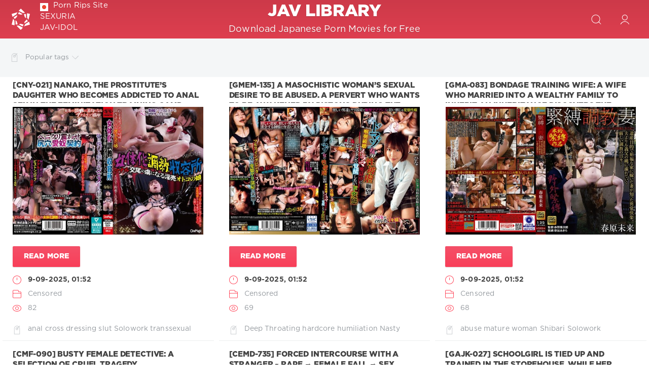

--- FILE ---
content_type: text/html; charset=utf-8
request_url: https://javlibrary.cc/censored/page/8/
body_size: 11781
content:
<!DOCTYPE html>
<html lang="en">
<head>
	<meta charset="utf-8">
<title>Censored &raquo; Page 8 &raquo; Jav Library</title>
<meta name="description" content="Download Japanese Porn Movies for Free">
<meta name="keywords" content="Big Tits, Squirting, 4HR+, Female College Student, Deep Throating, Toy">
<meta name="generator" content="DataLife Engine (http://dle-news.ru)">
<link rel="search" type="application/opensearchdescription+xml" href="https://javlibrary.cc/index.php?do=opensearch" title="Jav Library">
<link rel="canonical" href="https://javlibrary.cc/censored/page/8/">
<link rel="alternate" type="application/rss+xml" title="Censored &raquo; Page 8 &raquo; Jav Library" href="https://javlibrary.cc/censored/rss.xml">
<link href="/engine/classes/min/index.php?charset=utf-8&amp;f=engine/editor/css/default.css&amp;v=24" rel="stylesheet" type="text/css">
<script src="/engine/classes/min/index.php?charset=utf-8&amp;g=general&amp;v=24" type="ecfec0e2cd3760fe96e48413-text/javascript"></script>
<script src="/engine/classes/min/index.php?charset=utf-8&amp;f=engine/classes/js/jqueryui.js,engine/classes/js/dle_js.js&amp;v=24" defer type="ecfec0e2cd3760fe96e48413-text/javascript"></script>
	<meta name="HandheldFriendly" content="true">
	<meta name="format-detection" content="telephone=no">
	<meta name="viewport" content="user-scalable=no, initial-scale=1.0, maximum-scale=1.0, width=device-width"> 
	<meta name="apple-mobile-web-app-capable" content="yes">
	<meta name="apple-mobile-web-app-status-bar-style" content="default">

	<link rel="shortcut icon" href="/templates/Rudd2/images/favicon.ico">
	<link rel="apple-touch-icon" href="/templates/Rudd2/images/touch-icon-iphone.png">
	<link rel="apple-touch-icon" sizes="76x76" href="/templates/Rudd2/images/touch-icon-ipad.png">
	<link rel="apple-touch-icon" sizes="120x120" href="/templates/Rudd2/images/touch-icon-iphone-retina.png">
	<link rel="apple-touch-icon" sizes="152x152" href="/templates/Rudd2/images/touch-icon-ipad-retina.png">

	<link href="/templates/Rudd2/css/engine.css" type="text/css" rel="stylesheet">
	<link href="/templates/Rudd2/css/styles.css" type="text/css" rel="stylesheet">
</head>
<body>
	<div class="page">
		<!-- Search -->
		<form class="droptopbar" id="q_search" method="post">
			<div class="wrp">
				<div class="q_search">
					<input id="story" name="story" placeholder="Search on the site..." type="search">
					<button class="btn btn_border" type="submit" title="Find"><b class="ultrabold">Find</b></button>
				</div>
			</div>
			<input type="hidden" name="do" value="search">
			<input type="hidden" name="subaction" value="search">
		</form>
		<!-- / Search -->
		<!-- Header -->
		<div class="headpic fixed">
			<div class="wrp">
				<header id="header">
					<!-- Logo -->
					<a class="logotype" href="/" title="DataLife Engine">
						<svg class="icon icon-logo"><use xlink:href="#icon-logo"></use></svg>
						<span class="title_hide">Jav Library</span>
					</a>					
					<!-- / Logo -->
					<div class="lin">
						<a href="https://site-rips.com" target="_blank" rel="dofollow"><img src="/templates/Rudd2/images/fav.png" style="width:16px; margin-right:10px;" alt="">Porn Rips Site</a> 
						<a href="https://sexuria.net" target="_blank" rel="dofollow">SEXURIA</a> 
						<a href="https://jav-idol.com/" target="_blank" rel="dofollow">JAV-IDOL</a> 
					</div>
					<div class="topbar">
						

<a href="https://javlibrary.cc/user//" id="loginf" class="h_btn login">
	<svg class="icon icon-login"><use xlink:href="#icon-login"></use></svg>
	<span class="title_hide">Login</span>
	<span class="icon_close">
		<i class="mt_1"></i><i class="mt_2"></i>
	</span>
</a>
<form class="droptopbar" id="loginpane" method="post">
	<div class="wrp">
		<ul class="login_form">
			<li class="form-group">
				<label for="login_name">Login:</label>
				<input placeholder="Login:" type="text" name="login_name" id="login_name" class="wide">
			</li>
			<li class="form-group">
				<label for="login_password">Password</label>
				<input placeholder="Password" type="password" name="login_password" id="login_password" class="wide">
			</li>
			<li>
				<button class="btn" onclick="if (!window.__cfRLUnblockHandlers) return false; submit();" type="submit" title="Submit" data-cf-modified-ecfec0e2cd3760fe96e48413-="">
					<b class="ultrabold">Submit</b>
				</button>
			</li>
		</ul>
		<div class="soc_links">
			
			
			
			
			
			
		</div>
		<input name="login" type="hidden" id="login" value="submit">
		<div class="login_form_links">
			<a href="https://javlibrary.cc/index.php?do=register">Registration</a>
			<a href="https://javlibrary.cc/index.php?do=lostpassword">Forgot password?</a>
		</div>
	</div>
</form>

						<!-- Search button -->
						<div class="h_btn" id="search" title="Search">
							<svg class="icon icon-search"><use xlink:href="#icon-search"></use></svg>
							<span class="icon_close">
								<i class="mt_1"></i><i class="mt_2"></i>
							</span>
							<span class="title_hide">Search on the site</span>
						</div>
						<!-- / Search button -->

					</div>
				</header>
				<div class="head_text">
					<a href="/" class="head_text_in">
						<h1 class="title ultrabold">jav library</h1>
						<p class="text">Download Japanese Porn Movies for Free</p>
					</a>
				</div>
			</div>
		</div>
		<!-- / Header -->
		<!-- Sorting, Tags, Bread crumbs -->
		<div id="tools">
	<div class="tools">
		<div class="wrp">
			
			
			<div class="grid_3_4">
				
				
			</div>
			<div class="grid_1_4 grid_last">
				<a class="tags_btn grey collapsed" aria-expanded="false" href="#toptags" data-toggle="collapse">
					<svg class="icon icon-tags"><use xlink:href="#icon-tags"></use></svg>Popular tags<svg class="icon icon-arrow_down"><use xlink:href="#icon-arrow_down"></use></svg>
				</a>
			</div>
			
		</div>
	</div>
	
	<div id="toptags" class="collapse">
		<div class="wrp">
			<div class="tag_list">
				<span class="clouds_xsmall"><a href="https://javlibrary.cc/tags/amateur/" title="Publication found: 3969">amateur</a></span> <span class="clouds_xsmall"><a href="https://javlibrary.cc/tags/anal/" title="Publication found: 3341">anal</a></span> <span class="clouds_xsmall"><a href="https://javlibrary.cc/tags/beautiful+girl/" title="Publication found: 4668">beautiful girl</a></span> <span class="clouds_small"><a href="https://javlibrary.cc/tags/big+tits/" title="Publication found: 11636">big tits</a></span> <span class="clouds_xsmall"><a href="https://javlibrary.cc/tags/Blow/" title="Publication found: 1609">Blow</a></span> <span class="clouds_xsmall"><a href="https://javlibrary.cc/tags/blowjob/" title="Publication found: 1899">blowjob</a></span> <span class="clouds_xsmall"><a href="https://javlibrary.cc/tags/bondage/" title="Publication found: 3163">bondage</a></span> <span class="clouds_xsmall"><a href="https://javlibrary.cc/tags/cheating+wife/" title="Publication found: 2039">cheating wife</a></span> <span class="clouds_xsmall"><a href="https://javlibrary.cc/tags/cowgirl/" title="Publication found: 2287">cowgirl</a></span> <span class="clouds_medium"><a href="https://javlibrary.cc/tags/creampie/" title="Publication found: 13355">creampie</a></span> <span class="clouds_xsmall"><a href="https://javlibrary.cc/tags/Deep+Throating/" title="Publication found: 1616">Deep Throating</a></span> <span class="clouds_xlarge"><a href="https://javlibrary.cc/tags/def/" title="Publication found: 22064">def</a></span> <span class="clouds_xsmall"><a href="https://javlibrary.cc/tags/digital+mosaic/" title="Publication found: 3949">digital mosaic</a></span> <span class="clouds_xsmall"><a href="https://javlibrary.cc/tags/drama/" title="Publication found: 2327">drama</a></span> <span class="clouds_xsmall"><a href="https://javlibrary.cc/tags/enema/" title="Publication found: 1613">enema</a></span> <span class="clouds_medium"><a href="https://javlibrary.cc/tags/featured+actress/" title="Publication found: 14377">featured actress</a></span> <span class="clouds_xsmall"><a href="https://javlibrary.cc/tags/hardcore/" title="Publication found: 1799">hardcore</a></span> <span class="clouds_large"><a href="https://javlibrary.cc/tags/hi/" title="Publication found: 21251">hi</a></span> <span class="clouds_xsmall"><a href="https://javlibrary.cc/tags/humiliation/" title="Publication found: 2029">humiliation</a></span> <span class="clouds_xsmall"><a href="https://javlibrary.cc/tags/lesbian/" title="Publication found: 1780">lesbian</a></span> <span class="clouds_xsmall"><a href="https://javlibrary.cc/tags/married/" title="Publication found: 4879">married</a></span> <span class="clouds_xsmall"><a href="https://javlibrary.cc/tags/Married+Woman/" title="Publication found: 2149">Married Woman</a></span> <span class="clouds_xsmall"><a href="https://javlibrary.cc/tags/mature+woman/" title="Publication found: 4661">mature woman</a></span> <span class="clouds_xsmall"><a href="https://javlibrary.cc/tags/other+fetish/" title="Publication found: 1658">other fetish</a></span> <span class="clouds_xsmall"><a href="https://javlibrary.cc/tags/over+4+hours/" title="Publication found: 2040">over 4 hours</a></span> <span class="clouds_xsmall"><a href="https://javlibrary.cc/tags/planning/" title="Publication found: 1600">planning</a></span> <span class="clouds_xsmall"><a href="https://javlibrary.cc/tags/rape/" title="Publication found: 2082">rape</a></span> <span class="clouds_xsmall"><a href="https://javlibrary.cc/tags/restraint/" title="Publication found: 1893">restraint</a></span> <span class="clouds_xsmall"><a href="https://javlibrary.cc/tags/scat/" title="Publication found: 2121">scat</a></span> <span class="clouds_xsmall"><a href="https://javlibrary.cc/tags/slender/" title="Publication found: 2414">slender</a></span> <span class="clouds_xsmall"><a href="https://javlibrary.cc/tags/slut/" title="Publication found: 4781">slut</a></span> <span class="clouds_xsmall"><a href="https://javlibrary.cc/tags/SM/" title="Publication found: 3626">SM</a></span> <span class="clouds_small"><a href="https://javlibrary.cc/tags/Solowork/" title="Publication found: 7488">Solowork</a></span> <span class="clouds_xsmall"><a href="https://javlibrary.cc/tags/squirting/" title="Publication found: 3544">squirting</a></span> <span class="clouds_xsmall"><a href="https://javlibrary.cc/tags/threesome/" title="Publication found: 2148">threesome</a></span> <span class="clouds_xsmall"><a href="https://javlibrary.cc/tags/titty+fuck/" title="Publication found: 2088">titty fuck</a></span> <span class="clouds_xsmall"><a href="https://javlibrary.cc/tags/Torture/" title="Publication found: 1848">Torture</a></span> <span class="clouds_xsmall"><a href="https://javlibrary.cc/tags/variety/" title="Publication found: 1684">variety</a></span> <span class="clouds_xsmall"><a href="https://javlibrary.cc/tags/%E3%82%B9%E3%82%AB%E3%83%88%E3%83%AD/" title="Publication found: 1696">スカトロ</a></span> <span class="clouds_xsmall"><a href="https://javlibrary.cc/tags/%E5%87%8C%E8%BE%B1/" title="Publication found: 1715">凌辱</a></span><div class="tags_more"><a href="https://javlibrary.cc/tags/">Show all tags</a></div>
			</div>
		</div>
	</div>
	
</div>
		<!-- / Sorting, Tags, Bread crumbs -->
		<!-- Content -->
		<div id="content">
			
			
			<section class="story_list">
			<div id='dle-content'><article class="story shortstory lefticons shadow">
	<div class="wrp">
		<div class="head grid_3_4">
			<h2 class="title ultrabold"><a href="https://javlibrary.cc/55138-cny-021-nanako-the-prostitutes-daughter-who-becomes-addicted-to-anal-sex-in-the-feminization-training-camp.html" title="[CNY-021] Nanako, The Prostitute’s Daughter Who Becomes Addicted To Anal Sex In The Feminization Training Camp">[CNY-021] Nanako, The Prostitute’s Daughter Who Becomes Addicted To Anal Sex In The Feminization Training Camp</a></h2>
		</div>
        <div class="text">
            <div class="img"><div align="center"><!--dle_image_begin:https://javlibrary.cc/uploads/posts/2025-09/1757371962-1cny021pl.jpg|--><img src="/uploads/posts/2025-09/1757371962-1cny021pl.jpg" style="max-width:100%;" alt="[CNY-021] Nanako, The Prostitute’s Daughter Who Becomes Addicted To Anal Sex In The Feminization Training Camp"><!--dle_image_end--></div></div>       
            <div class="more"><a href="https://javlibrary.cc/55138-cny-021-nanako-the-prostitutes-daughter-who-becomes-addicted-to-anal-sex-in-the-feminization-training-camp.html" title="Read more: [CNY-021] Nanako, The Prostitute’s Daughter Who Becomes Addicted To Anal Sex In The Feminization Training Camp" class="btn"><b class="ultrabold">Read more</b></a></div>
        </div>        
		<div class="story_info grid_1_4">
            
			<div id="storyinfo_55138" class="storyinfo collapse">
				<div class="storyinfo_box">
					
					<ul class="meta">
						<li class="meta_date">
							<svg class="icon icon-meta_date"><use xlink:href="#icon-meta_date"></use></svg><time class="date" datetime="2025-09-09"><a href="https://javlibrary.cc/2025/09/09/" ><b>9-09-2025, 01:52</b></a></time>
						</li>
						<li class="meta_cat grey">
							<svg class="icon icon-meta_cat"><use xlink:href="#icon-meta_cat"></use></svg><a href="https://javlibrary.cc/censored/">Censored</a>
						</li>
                        
						<li class="meta_views grey" title="Views: 82">
							<svg class="icon icon-meta_views"><use xlink:href="#icon-meta_views"></use></svg>82
						</li>
                        
					</ul>
					
					<div class="story_tags">
						<svg class="icon icon-tags"><use xlink:href="#icon-tags"></use></svg>
						<div class="tag_list grey"><a href="https://javlibrary.cc/tags/anal/">anal</a> <a href="https://javlibrary.cc/tags/cross+dressing/">cross dressing</a> <a href="https://javlibrary.cc/tags/slut/">slut</a> <a href="https://javlibrary.cc/tags/Solowork/">Solowork</a> <a href="https://javlibrary.cc/tags/transsexual/">transsexual</a></div>
					</div>
					
				</div>
			</div>
		</div>

		</div>
	</div>
	
</article><article class="story shortstory lefticons shadow">
	<div class="wrp">
		<div class="head grid_3_4">
			<h2 class="title ultrabold"><a href="https://javlibrary.cc/55137-gmem-135-a-masochistic-womans-sexual-desire-to-be-abused-a-pervert-who-wants-to-be-awakened-by-pistons-during-the-hell-of-deep-throat-destruction-hina-hazuki-hina.html" title="[GMEM-135] A Masochistic Woman’s Sexual Desire To Be Abused. A Pervert Who Wants To Be Awakened By Pistons During The Hell Of Deep Throat Destruction. Hina Hazuki Hina">[GMEM-135] A Masochistic Woman’s Sexual Desire To Be Abused. A Pervert Who Wants To Be Awakened By Pistons During The Hell Of Deep Throat Destruction. Hina Hazuki Hina</a></h2>
		</div>
        <div class="text">
            <div class="img"><div align="center"><!--dle_image_begin:https://javlibrary.cc/uploads/posts/2025-09/1757371947-1gmem135pl.jpg|--><img src="/uploads/posts/2025-09/1757371947-1gmem135pl.jpg" style="max-width:100%;" alt="[GMEM-135] A Masochistic Woman’s Sexual Desire To Be Abused. A Pervert Who Wants To Be Awakened By Pistons During The Hell Of Deep Throat Destruction. Hina Hazuki Hina"><!--dle_image_end--></div></div>       
            <div class="more"><a href="https://javlibrary.cc/55137-gmem-135-a-masochistic-womans-sexual-desire-to-be-abused-a-pervert-who-wants-to-be-awakened-by-pistons-during-the-hell-of-deep-throat-destruction-hina-hazuki-hina.html" title="Read more: [GMEM-135] A Masochistic Woman’s Sexual Desire To Be Abused. A Pervert Who Wants To Be Awakened By Pistons During The Hell Of Deep Throat Destruction. Hina Hazuki Hina" class="btn"><b class="ultrabold">Read more</b></a></div>
        </div>        
		<div class="story_info grid_1_4">
            
			<div id="storyinfo_55137" class="storyinfo collapse">
				<div class="storyinfo_box">
					
					<ul class="meta">
						<li class="meta_date">
							<svg class="icon icon-meta_date"><use xlink:href="#icon-meta_date"></use></svg><time class="date" datetime="2025-09-09"><a href="https://javlibrary.cc/2025/09/09/" ><b>9-09-2025, 01:52</b></a></time>
						</li>
						<li class="meta_cat grey">
							<svg class="icon icon-meta_cat"><use xlink:href="#icon-meta_cat"></use></svg><a href="https://javlibrary.cc/censored/">Censored</a>
						</li>
                        
						<li class="meta_views grey" title="Views: 69">
							<svg class="icon icon-meta_views"><use xlink:href="#icon-meta_views"></use></svg>69
						</li>
                        
					</ul>
					
					<div class="story_tags">
						<svg class="icon icon-tags"><use xlink:href="#icon-tags"></use></svg>
						<div class="tag_list grey"><a href="https://javlibrary.cc/tags/Deep+Throating/">Deep Throating</a> <a href="https://javlibrary.cc/tags/hardcore/">hardcore</a> <a href="https://javlibrary.cc/tags/humiliation/">humiliation</a> <a href="https://javlibrary.cc/tags/Nasty/">Nasty</a> <a href="https://javlibrary.cc/tags/Solowork/">Solowork</a> <a href="https://javlibrary.cc/tags/Submissive+Woman/">Submissive Woman</a></div>
					</div>
					
				</div>
			</div>
		</div>

		</div>
	</div>
	
</article><article class="story shortstory lefticons shadow">
	<div class="wrp">
		<div class="head grid_3_4">
			<h2 class="title ultrabold"><a href="https://javlibrary.cc/55136-gma-083-bondage-training-wife-a-wife-who-married-into-a-wealthy-family-to-inherit-an-inheritance-discovers-the-abnormal-pleasures-of-bondage-she-becomes-more-addicted-to-her-father-in-laws-r.html" title="[GMA-083] Bondage Training Wife: A Wife Who Married Into A Wealthy Family To Inherit An Inheritance Discovers The Abnormal Pleasures Of Bondage. She Becomes More Addicted To Her Father-in-law’s Ropes Than Her Husband’s, And The Days Of Strict Training… Mi">[GMA-083] Bondage Training Wife: A Wife Who Married Into A Wealthy Family To Inherit An Inheritance Discovers The Abnormal Pleasures Of Bondage. She Becomes More Addicted To Her Father-in-law’s Ropes Than Her Husband’s, And The Days Of Strict Training… Mi</a></h2>
		</div>
        <div class="text">
            <div class="img"><div align="center"><!--dle_image_begin:https://javlibrary.cc/uploads/posts/2025-09/1757371928-1gma083pl.jpg|--><img src="/uploads/posts/2025-09/1757371928-1gma083pl.jpg" style="max-width:100%;" alt="[GMA-083] Bondage Training Wife: A Wife Who Married Into A Wealthy Family To Inherit An Inheritance Discovers The Abnormal Pleasures Of Bondage. She Becomes More Addicted To Her Father-in-law’s Ropes Than Her Husband’s, And The Days Of Strict Training… Miki Haruhara"><!--dle_image_end--></div></div>       
            <div class="more"><a href="https://javlibrary.cc/55136-gma-083-bondage-training-wife-a-wife-who-married-into-a-wealthy-family-to-inherit-an-inheritance-discovers-the-abnormal-pleasures-of-bondage-she-becomes-more-addicted-to-her-father-in-laws-r.html" title="Read more: [GMA-083] Bondage Training Wife: A Wife Who Married Into A Wealthy Family To Inherit An Inheritance Discovers The Abnormal Pleasures Of Bondage. She Becomes More Addicted To Her Father-in-law’s Ropes Than Her Husband’s, And The Days Of Strict Training… Mi" class="btn"><b class="ultrabold">Read more</b></a></div>
        </div>        
		<div class="story_info grid_1_4">
            
			<div id="storyinfo_55136" class="storyinfo collapse">
				<div class="storyinfo_box">
					
					<ul class="meta">
						<li class="meta_date">
							<svg class="icon icon-meta_date"><use xlink:href="#icon-meta_date"></use></svg><time class="date" datetime="2025-09-09"><a href="https://javlibrary.cc/2025/09/09/" ><b>9-09-2025, 01:52</b></a></time>
						</li>
						<li class="meta_cat grey">
							<svg class="icon icon-meta_cat"><use xlink:href="#icon-meta_cat"></use></svg><a href="https://javlibrary.cc/censored/">Censored</a>
						</li>
                        
						<li class="meta_views grey" title="Views: 68">
							<svg class="icon icon-meta_views"><use xlink:href="#icon-meta_views"></use></svg>68
						</li>
                        
					</ul>
					
					<div class="story_tags">
						<svg class="icon icon-tags"><use xlink:href="#icon-tags"></use></svg>
						<div class="tag_list grey"><a href="https://javlibrary.cc/tags/abuse/">abuse</a> <a href="https://javlibrary.cc/tags/mature+woman/">mature woman</a> <a href="https://javlibrary.cc/tags/Shibari/">Shibari</a> <a href="https://javlibrary.cc/tags/Solowork/">Solowork</a></div>
					</div>
					
				</div>
			</div>
		</div>

		</div>
	</div>
	
</article><article class="story shortstory lefticons shadow">
	<div class="wrp">
		<div class="head grid_3_4">
			<h2 class="title ultrabold"><a href="https://javlibrary.cc/55135-cmf-090-busty-female-detective-a-selection-of-cruel-tragedy.html" title="[CMF-090] Busty Female Detective: A Selection Of Cruel Tragedy">[CMF-090] Busty Female Detective: A Selection Of Cruel Tragedy</a></h2>
		</div>
        <div class="text">
            <div class="img"><div align="center"><!--dle_image_begin:https://javlibrary.cc/uploads/posts/2025-09/1757370410-1cmf090pl.jpg|--><img src="/uploads/posts/2025-09/1757370410-1cmf090pl.jpg" style="max-width:100%;" alt="[CMF-090] Busty Female Detective: A Selection Of Cruel Tragedy"><!--dle_image_end--></div></div>       
            <div class="more"><a href="https://javlibrary.cc/55135-cmf-090-busty-female-detective-a-selection-of-cruel-tragedy.html" title="Read more: [CMF-090] Busty Female Detective: A Selection Of Cruel Tragedy" class="btn"><b class="ultrabold">Read more</b></a></div>
        </div>        
		<div class="story_info grid_1_4">
            
			<div id="storyinfo_55135" class="storyinfo collapse">
				<div class="storyinfo_box">
					
					<ul class="meta">
						<li class="meta_date">
							<svg class="icon icon-meta_date"><use xlink:href="#icon-meta_date"></use></svg><time class="date" datetime="2025-09-09"><a href="https://javlibrary.cc/2025/09/09/" ><b>9-09-2025, 01:26</b></a></time>
						</li>
						<li class="meta_cat grey">
							<svg class="icon icon-meta_cat"><use xlink:href="#icon-meta_cat"></use></svg><a href="https://javlibrary.cc/censored/">Censored</a>
						</li>
                        
						<li class="meta_views grey" title="Views: 60">
							<svg class="icon icon-meta_views"><use xlink:href="#icon-meta_views"></use></svg>60
						</li>
                        
					</ul>
					
					<div class="story_tags">
						<svg class="icon icon-tags"><use xlink:href="#icon-tags"></use></svg>
						<div class="tag_list grey"><a href="https://javlibrary.cc/tags/busty+fetish/">busty fetish</a> <a href="https://javlibrary.cc/tags/Huge+Butt/">Huge Butt</a> <a href="https://javlibrary.cc/tags/Torture/">Torture</a></div>
					</div>
					
				</div>
			</div>
		</div>

		</div>
	</div>
	
</article><article class="story shortstory lefticons shadow">
	<div class="wrp">
		<div class="head grid_3_4">
			<h2 class="title ultrabold"><a href="https://javlibrary.cc/55134-cemd-735-forced-intercourse-with-a-stranger-rape-female-fall-sex-slave-9-yamase-miki.html" title="[CEMD-735] Forced Intercourse With A Stranger ~ Rape → Female Fall → Sex Slave 9 Yamase Miki">[CEMD-735] Forced Intercourse With A Stranger ~ Rape → Female Fall → Sex Slave 9 Yamase Miki</a></h2>
		</div>
        <div class="text">
            <div class="img"><div align="center"><!--dle_image_begin:https://javlibrary.cc/uploads/posts/2025-09/1757370383-1cemd735pl.jpg|--><img src="/uploads/posts/2025-09/1757370383-1cemd735pl.jpg" style="max-width:100%;" alt="[CEMD-735] Forced Intercourse With A Stranger ~ Rape → Female Fall → Sex Slave 9 Yamase Miki"><!--dle_image_end--></div></div>       
            <div class="more"><a href="https://javlibrary.cc/55134-cemd-735-forced-intercourse-with-a-stranger-rape-female-fall-sex-slave-9-yamase-miki.html" title="Read more: [CEMD-735] Forced Intercourse With A Stranger ~ Rape → Female Fall → Sex Slave 9 Yamase Miki" class="btn"><b class="ultrabold">Read more</b></a></div>
        </div>        
		<div class="story_info grid_1_4">
            
			<div id="storyinfo_55134" class="storyinfo collapse">
				<div class="storyinfo_box">
					
					<ul class="meta">
						<li class="meta_date">
							<svg class="icon icon-meta_date"><use xlink:href="#icon-meta_date"></use></svg><time class="date" datetime="2025-09-09"><a href="https://javlibrary.cc/2025/09/09/" ><b>9-09-2025, 01:26</b></a></time>
						</li>
						<li class="meta_cat grey">
							<svg class="icon icon-meta_cat"><use xlink:href="#icon-meta_cat"></use></svg><a href="https://javlibrary.cc/censored/">Censored</a>
						</li>
                        
						<li class="meta_views grey" title="Views: 76">
							<svg class="icon icon-meta_views"><use xlink:href="#icon-meta_views"></use></svg>76
						</li>
                        
					</ul>
					
					<div class="story_tags">
						<svg class="icon icon-tags"><use xlink:href="#icon-tags"></use></svg>
						<div class="tag_list grey"><a href="https://javlibrary.cc/tags/Acme+%C2%B7+Orgasm/">Acme · Orgasm</a> <a href="https://javlibrary.cc/tags/creampie/">creampie</a> <a href="https://javlibrary.cc/tags/hardcore/">hardcore</a> <a href="https://javlibrary.cc/tags/mature+woman/">mature woman</a> <a href="https://javlibrary.cc/tags/Nasty/">Nasty</a> <a href="https://javlibrary.cc/tags/Solowork/">Solowork</a></div>
					</div>
					
				</div>
			</div>
		</div>

		</div>
	</div>
	
</article><article class="story shortstory lefticons shadow">
	<div class="wrp">
		<div class="head grid_3_4">
			<h2 class="title ultrabold"><a href="https://javlibrary.cc/55133-gajk-027-schoolgirl-is-tied-up-and-trained-in-the-storehouse-while-her-father-is-away-on-a-business-trip-she-discovers-an-unknown-world-at-her-uncles-house-an-innocent-body-is-developed-and.html" title="[GAJK-027] Schoolgirl Is Tied Up And Trained In The Storehouse. While Her Father Is Away On A Business Trip, She Discovers An Unknown World At Her Uncle’s House. An Innocent Body Is Developed And Captivated By Pleasure. Himari Aizuki">[GAJK-027] Schoolgirl Is Tied Up And Trained In The Storehouse. While Her Father Is Away On A Business Trip, She Discovers An Unknown World At Her Uncle’s House. An Innocent Body Is Developed And Captivated By Pleasure. Himari Aizuki</a></h2>
		</div>
        <div class="text">
            <div class="img"><div align="center"><!--dle_image_begin:https://javlibrary.cc/uploads/posts/2025-09/1757370366-1gajk027pl.jpg|--><img src="/uploads/posts/2025-09/1757370366-1gajk027pl.jpg" style="max-width:100%;" alt="[GAJK-027] Schoolgirl Is Tied Up And Trained In The Storehouse. While Her Father Is Away On A Business Trip, She Discovers An Unknown World At Her Uncle’s House. An Innocent Body Is Developed And Captivated By Pleasure. Himari Aizuki"><!--dle_image_end--></div></div>       
            <div class="more"><a href="https://javlibrary.cc/55133-gajk-027-schoolgirl-is-tied-up-and-trained-in-the-storehouse-while-her-father-is-away-on-a-business-trip-she-discovers-an-unknown-world-at-her-uncles-house-an-innocent-body-is-developed-and.html" title="Read more: [GAJK-027] Schoolgirl Is Tied Up And Trained In The Storehouse. While Her Father Is Away On A Business Trip, She Discovers An Unknown World At Her Uncle’s House. An Innocent Body Is Developed And Captivated By Pleasure. Himari Aizuki" class="btn"><b class="ultrabold">Read more</b></a></div>
        </div>        
		<div class="story_info grid_1_4">
            
			<div id="storyinfo_55133" class="storyinfo collapse">
				<div class="storyinfo_box">
					
					<ul class="meta">
						<li class="meta_date">
							<svg class="icon icon-meta_date"><use xlink:href="#icon-meta_date"></use></svg><time class="date" datetime="2025-09-09"><a href="https://javlibrary.cc/2025/09/09/" ><b>9-09-2025, 01:26</b></a></time>
						</li>
						<li class="meta_cat grey">
							<svg class="icon icon-meta_cat"><use xlink:href="#icon-meta_cat"></use></svg><a href="https://javlibrary.cc/censored/">Censored</a>
						</li>
                        
						<li class="meta_views grey" title="Views: 62">
							<svg class="icon icon-meta_views"><use xlink:href="#icon-meta_views"></use></svg>62
						</li>
                        
					</ul>
					
					<div class="story_tags">
						<svg class="icon icon-tags"><use xlink:href="#icon-tags"></use></svg>
						<div class="tag_list grey"><a href="https://javlibrary.cc/tags/confinement/">confinement</a> <a href="https://javlibrary.cc/tags/sailor+suit/">sailor suit</a> <a href="https://javlibrary.cc/tags/school+girls/">school girls</a> <a href="https://javlibrary.cc/tags/Shibari/">Shibari</a> <a href="https://javlibrary.cc/tags/Solowork/">Solowork</a></div>
					</div>
					
				</div>
			</div>
		</div>

		</div>
	</div>
	
</article><article class="story shortstory lefticons shadow">
	<div class="wrp">
		<div class="head grid_3_4">
			<h2 class="title ultrabold"><a href="https://javlibrary.cc/55132-cmc-330-mizuki-arima-a-new-female-teacher-who-has-been-transformed-into-a-masochistic-bitch-since-her-school-days.html" title="[CMC-330] Mizuki Arima, A New Female Teacher Who Has Been Transformed Into A Masochistic Bitch Since Her School Days">[CMC-330] Mizuki Arima, A New Female Teacher Who Has Been Transformed Into A Masochistic Bitch Since Her School Days</a></h2>
		</div>
        <div class="text">
            <div class="img"><div align="center"><!--dle_image_begin:https://javlibrary.cc/uploads/posts/2025-09/1757370363-1cmc330pl.jpg|--><img src="/uploads/posts/2025-09/1757370363-1cmc330pl.jpg" style="max-width:100%;" alt="[CMC-330] Mizuki Arima, A New Female Teacher Who Has Been Transformed Into A Masochistic Bitch Since Her School Days"><!--dle_image_end--></div></div>       
            <div class="more"><a href="https://javlibrary.cc/55132-cmc-330-mizuki-arima-a-new-female-teacher-who-has-been-transformed-into-a-masochistic-bitch-since-her-school-days.html" title="Read more: [CMC-330] Mizuki Arima, A New Female Teacher Who Has Been Transformed Into A Masochistic Bitch Since Her School Days" class="btn"><b class="ultrabold">Read more</b></a></div>
        </div>        
		<div class="story_info grid_1_4">
            
			<div id="storyinfo_55132" class="storyinfo collapse">
				<div class="storyinfo_box">
					
					<ul class="meta">
						<li class="meta_date">
							<svg class="icon icon-meta_date"><use xlink:href="#icon-meta_date"></use></svg><time class="date" datetime="2025-09-09"><a href="https://javlibrary.cc/2025/09/09/" ><b>9-09-2025, 01:26</b></a></time>
						</li>
						<li class="meta_cat grey">
							<svg class="icon icon-meta_cat"><use xlink:href="#icon-meta_cat"></use></svg><a href="https://javlibrary.cc/censored/">Censored</a>
						</li>
                        
						<li class="meta_views grey" title="Views: 71">
							<svg class="icon icon-meta_views"><use xlink:href="#icon-meta_views"></use></svg>71
						</li>
                        
					</ul>
					
					<div class="story_tags">
						<svg class="icon icon-tags"><use xlink:href="#icon-tags"></use></svg>
						<div class="tag_list grey"><a href="https://javlibrary.cc/tags/Female+Teacher/">Female Teacher</a> <a href="https://javlibrary.cc/tags/Shibari/">Shibari</a> <a href="https://javlibrary.cc/tags/Solowork/">Solowork</a> <a href="https://javlibrary.cc/tags/uniform/">uniform</a></div>
					</div>
					
				</div>
			</div>
		</div>

		</div>
	</div>
	
</article><article class="story shortstory lefticons shadow">
	<div class="wrp">
		<div class="head grid_3_4">
			<h2 class="title ultrabold"><a href="https://javlibrary.cc/55131-mism-113-working-at-an-old-book-store-in-the-town-of-hypertrophy-delusion-god-impressive-aspiration-of-the-masochism-of-the-shadow-who-goes-to-a-famous-university-literature-department.html" title="[MISM-113] Working At An Old Book Store In The Town Of Hypertrophy Delusion God ○ ○.Impressive Aspiration Of The Masochism Of The Shadow Who Goes To A Famous University Literature Department">[MISM-113] Working At An Old Book Store In The Town Of Hypertrophy Delusion God ○ ○.Impressive Aspiration Of The Masochism Of The Shadow Who Goes To A Famous University Literature Department</a></h2>
		</div>
        <div class="text">
            <div class="img"><div align="center"><!--dle_image_begin:https://javlibrary.cc/uploads/posts/2025-09/1757368337-1mism113pl.jpg|--><img src="/uploads/posts/2025-09/1757368337-1mism113pl.jpg" style="max-width:100%;" alt="[MISM-113] Working At An Old Book Store In The Town Of Hypertrophy Delusion God ○ ○.Impressive Aspiration Of The Masochism Of The Shadow Who Goes To A Famous University Literature Department"><!--dle_image_end--></div></div>       
            <div class="more"><a href="https://javlibrary.cc/55131-mism-113-working-at-an-old-book-store-in-the-town-of-hypertrophy-delusion-god-impressive-aspiration-of-the-masochism-of-the-shadow-who-goes-to-a-famous-university-literature-department.html" title="Read more: [MISM-113] Working At An Old Book Store In The Town Of Hypertrophy Delusion God ○ ○.Impressive Aspiration Of The Masochism Of The Shadow Who Goes To A Famous University Literature Department" class="btn"><b class="ultrabold">Read more</b></a></div>
        </div>        
		<div class="story_info grid_1_4">
            
			<div id="storyinfo_55131" class="storyinfo collapse">
				<div class="storyinfo_box">
					
					<ul class="meta">
						<li class="meta_date">
							<svg class="icon icon-meta_date"><use xlink:href="#icon-meta_date"></use></svg><time class="date" datetime="2025-09-09"><a href="https://javlibrary.cc/2025/09/09/" ><b>9-09-2025, 00:52</b></a></time>
						</li>
						<li class="meta_cat grey">
							<svg class="icon icon-meta_cat"><use xlink:href="#icon-meta_cat"></use></svg><a href="https://javlibrary.cc/censored/">Censored</a>
						</li>
                        
						<li class="meta_views grey" title="Views: 66">
							<svg class="icon icon-meta_views"><use xlink:href="#icon-meta_views"></use></svg>66
						</li>
                        
					</ul>
					
					<div class="story_tags">
						<svg class="icon icon-tags"><use xlink:href="#icon-tags"></use></svg>
						<div class="tag_list grey"><a href="https://javlibrary.cc/tags/Beautiful+Girl/">Beautiful Girl</a> <a href="https://javlibrary.cc/tags/Deep+Throating/">Deep Throating</a> <a href="https://javlibrary.cc/tags/Shibari/">Shibari</a> <a href="https://javlibrary.cc/tags/training/">training</a> <a href="https://javlibrary.cc/tags/urination/">urination</a></div>
					</div>
					
				</div>
			</div>
		</div>

		</div>
	</div>
	
</article><article class="story shortstory lefticons shadow">
	<div class="wrp">
		<div class="head grid_3_4">
			<h2 class="title ultrabold"><a href="https://javlibrary.cc/55130-mism-115-come-out-look-at-the-real-me-masochistic-quality-that-flowered-in-the-directors-directors-work-once-again-i-want-to-be-strongly-and-intensely-forgotten-like-that-seized-licking-pain.html" title="[MISM-115] Come Out Look At The Real Me. Masochistic Quality That Flowered In The Director’s Director’s Work … Once Again I Want To Be Strongly And Intensely Forgotten Like That … Seized Licking, Painful Desire. Misuzu Kawana">[MISM-115] Come Out Look At The Real Me. Masochistic Quality That Flowered In The Director’s Director’s Work … Once Again I Want To Be Strongly And Intensely Forgotten Like That … Seized Licking, Painful Desire. Misuzu Kawana</a></h2>
		</div>
        <div class="text">
            <div class="img"><div align="center"><!--dle_image_begin:https://javlibrary.cc/uploads/posts/2025-09/1757368334-1mism115pl.jpg|--><img src="/uploads/posts/2025-09/1757368334-1mism115pl.jpg" style="max-width:100%;" alt="[MISM-115] Come Out Look At The Real Me. Masochistic Quality That Flowered In The Director’s Director’s Work … Once Again I Want To Be Strongly And Intensely Forgotten Like That … Seized Licking, Painful Desire. Misuzu Kawana"><!--dle_image_end--></div></div>       
            <div class="more"><a href="https://javlibrary.cc/55130-mism-115-come-out-look-at-the-real-me-masochistic-quality-that-flowered-in-the-directors-directors-work-once-again-i-want-to-be-strongly-and-intensely-forgotten-like-that-seized-licking-pain.html" title="Read more: [MISM-115] Come Out Look At The Real Me. Masochistic Quality That Flowered In The Director’s Director’s Work … Once Again I Want To Be Strongly And Intensely Forgotten Like That … Seized Licking, Painful Desire. Misuzu Kawana" class="btn"><b class="ultrabold">Read more</b></a></div>
        </div>        
		<div class="story_info grid_1_4">
            
			<div id="storyinfo_55130" class="storyinfo collapse">
				<div class="storyinfo_box">
					
					<ul class="meta">
						<li class="meta_date">
							<svg class="icon icon-meta_date"><use xlink:href="#icon-meta_date"></use></svg><time class="date" datetime="2025-09-09"><a href="https://javlibrary.cc/2025/09/09/" ><b>9-09-2025, 00:52</b></a></time>
						</li>
						<li class="meta_cat grey">
							<svg class="icon icon-meta_cat"><use xlink:href="#icon-meta_cat"></use></svg><a href="https://javlibrary.cc/censored/">Censored</a>
						</li>
                        
						<li class="meta_views grey" title="Views: 62">
							<svg class="icon icon-meta_views"><use xlink:href="#icon-meta_views"></use></svg>62
						</li>
                        
					</ul>
					
					<div class="story_tags">
						<svg class="icon icon-tags"><use xlink:href="#icon-tags"></use></svg>
						<div class="tag_list grey"><a href="https://javlibrary.cc/tags/documentary/">documentary</a> <a href="https://javlibrary.cc/tags/gangbang/">gangbang</a> <a href="https://javlibrary.cc/tags/Shibari/">Shibari</a> <a href="https://javlibrary.cc/tags/Solowork/">Solowork</a> <a href="https://javlibrary.cc/tags/training/">training</a></div>
					</div>
					
				</div>
			</div>
		</div>

		</div>
	</div>
	
</article><article class="story shortstory lefticons shadow">
	<div class="wrp">
		<div class="head grid_3_4">
			<h2 class="title ultrabold"><a href="https://javlibrary.cc/55129-mism-112-metamorphosis-m-characteristic-good-girlyour-master-s-order-is-absolute-obedienceim-wet-as-my-love-thread-leaks-out-from-omait-is-embarrassing-to-have-the-anal-and-the-anal-extensiv.html" title="[MISM-112] Metamorphosis M Characteristic Good Girl.Your Master ‘s Order Is Absolute Obedience.I’m Wet As My Love Thread Leaks Out From Oma.It Is Embarrassing To Have The Anal And The Anal Extensively Expanded.Otaku Ooo Please Let Me Lick It Because I Am ">[MISM-112] Metamorphosis M Characteristic Good Girl.Your Master ‘s Order Is Absolute Obedience.I’m Wet As My Love Thread Leaks Out From Oma.It Is Embarrassing To Have The Anal And The Anal Extensively Expanded.Otaku Ooo Please Let Me Lick It Because I Am </a></h2>
		</div>
        <div class="text">
            <div class="img"><div align="center"><!--dle_image_begin:https://javlibrary.cc/uploads/posts/2025-09/1757368331-1mism112pl.jpg|--><img src="/uploads/posts/2025-09/1757368331-1mism112pl.jpg" style="max-width:100%;" alt="[MISM-112] Metamorphosis M Characteristic Good Girl.Your Master ‘s Order Is Absolute Obedience.I’m Wet As My Love Thread Leaks Out From Oma.It Is Embarrassing To Have The Anal And The Anal Extensively Expanded.Otaku Ooo Please Let Me Lick It Because I Am Cheeky On My Mouth.Horny Massage Machine With Sensitive Teats And Chestnuts …"><!--dle_image_end--></div></div>       
            <div class="more"><a href="https://javlibrary.cc/55129-mism-112-metamorphosis-m-characteristic-good-girlyour-master-s-order-is-absolute-obedienceim-wet-as-my-love-thread-leaks-out-from-omait-is-embarrassing-to-have-the-anal-and-the-anal-extensiv.html" title="Read more: [MISM-112] Metamorphosis M Characteristic Good Girl.Your Master ‘s Order Is Absolute Obedience.I’m Wet As My Love Thread Leaks Out From Oma.It Is Embarrassing To Have The Anal And The Anal Extensively Expanded.Otaku Ooo Please Let Me Lick It Because I Am " class="btn"><b class="ultrabold">Read more</b></a></div>
        </div>        
		<div class="story_info grid_1_4">
            
			<div id="storyinfo_55129" class="storyinfo collapse">
				<div class="storyinfo_box">
					
					<ul class="meta">
						<li class="meta_date">
							<svg class="icon icon-meta_date"><use xlink:href="#icon-meta_date"></use></svg><time class="date" datetime="2025-09-09"><a href="https://javlibrary.cc/2025/09/09/" ><b>9-09-2025, 00:52</b></a></time>
						</li>
						<li class="meta_cat grey">
							<svg class="icon icon-meta_cat"><use xlink:href="#icon-meta_cat"></use></svg><a href="https://javlibrary.cc/censored/">Censored</a>
						</li>
                        
						<li class="meta_views grey" title="Views: 60">
							<svg class="icon icon-meta_views"><use xlink:href="#icon-meta_views"></use></svg>60
						</li>
                        
					</ul>
					
					<div class="story_tags">
						<svg class="icon icon-tags"><use xlink:href="#icon-tags"></use></svg>
						<div class="tag_list grey"><a href="https://javlibrary.cc/tags/abuse/">abuse</a> <a href="https://javlibrary.cc/tags/big+tits/">big tits</a> <a href="https://javlibrary.cc/tags/creampie/">creampie</a> <a href="https://javlibrary.cc/tags/cum/">cum</a> <a href="https://javlibrary.cc/tags/other+fetish/">other fetish</a> <a href="https://javlibrary.cc/tags/training/">training</a></div>
					</div>
					
				</div>
			</div>
		</div>

		</div>
	</div>
	
</article><article class="story shortstory lefticons shadow">
	<div class="wrp">
		<div class="head grid_3_4">
			<h2 class="title ultrabold"><a href="https://javlibrary.cc/55128-mism-114-piercing-until-spits-the-worst-deep-throat-history-pear-flowers-ever.html" title="[MISM-114] Piercing Until Spits, The Worst Deep Throat History Pear Flowers Ever">[MISM-114] Piercing Until Spits, The Worst Deep Throat History Pear Flowers Ever</a></h2>
		</div>
        <div class="text">
            <div class="img"><div align="center"><!--dle_image_begin:https://javlibrary.cc/uploads/posts/2025-09/1757368328-1mism114pl.jpg|--><img src="/uploads/posts/2025-09/1757368328-1mism114pl.jpg" style="max-width:100%;" alt="[MISM-114] Piercing Until Spits, The Worst Deep Throat History Pear Flowers Ever"><!--dle_image_end--></div></div>       
            <div class="more"><a href="https://javlibrary.cc/55128-mism-114-piercing-until-spits-the-worst-deep-throat-history-pear-flowers-ever.html" title="Read more: [MISM-114] Piercing Until Spits, The Worst Deep Throat History Pear Flowers Ever" class="btn"><b class="ultrabold">Read more</b></a></div>
        </div>        
		<div class="story_info grid_1_4">
            
			<div id="storyinfo_55128" class="storyinfo collapse">
				<div class="storyinfo_box">
					
					<ul class="meta">
						<li class="meta_date">
							<svg class="icon icon-meta_date"><use xlink:href="#icon-meta_date"></use></svg><time class="date" datetime="2025-09-09"><a href="https://javlibrary.cc/2025/09/09/" ><b>9-09-2025, 00:52</b></a></time>
						</li>
						<li class="meta_cat grey">
							<svg class="icon icon-meta_cat"><use xlink:href="#icon-meta_cat"></use></svg><a href="https://javlibrary.cc/censored/">Censored</a>
						</li>
                        
						<li class="meta_views grey" title="Views: 75">
							<svg class="icon icon-meta_views"><use xlink:href="#icon-meta_views"></use></svg>75
						</li>
                        
					</ul>
					
					<div class="story_tags">
						<svg class="icon icon-tags"><use xlink:href="#icon-tags"></use></svg>
						<div class="tag_list grey"><a href="https://javlibrary.cc/tags/Beautiful+Girl/">Beautiful Girl</a> <a href="https://javlibrary.cc/tags/Deep+Throating/">Deep Throating</a> <a href="https://javlibrary.cc/tags/hardcore/">hardcore</a> <a href="https://javlibrary.cc/tags/Nasty/">Nasty</a> <a href="https://javlibrary.cc/tags/Solowork/">Solowork</a></div>
					</div>
					
				</div>
			</div>
		</div>

		</div>
	</div>
	
</article><article class="story shortstory lefticons shadow">
	<div class="wrp">
		<div class="head grid_3_4">
			<h2 class="title ultrabold"><a href="https://javlibrary.cc/55127-mijps-0007-realbig-idle-early-female-wrestler-18-av-debut-of-the-first-and-lastspeechlessafter-penetrating-virgin-lose-deathmatch-pregnancy-pregnancy-creampie-.html" title="[MIJPS-0007] Real!Big Idle 闘美 Early Female Wrestler (18)! !AV Debut Of The First And Last!Speechless!After Penetrating Virgin Lose! !Deathmatch Pregnancy Pregnancy Creampie! !">[MIJPS-0007] Real!Big Idle 闘美 Early Female Wrestler (18)! !AV Debut Of The First And Last!Speechless!After Penetrating Virgin Lose! !Deathmatch Pregnancy Pregnancy Creampie! !</a></h2>
		</div>
        <div class="text">
            <div class="img"><div align="center"><!--dle_image_begin:https://javlibrary.cc/uploads/posts/2025-09/1757366772-1152mijps0007pl.jpg|--><img src="/uploads/posts/2025-09/1757366772-1152mijps0007pl.jpg" style="max-width:100%;" alt="[MIJPS-0007] Real!Big Idle 闘美 Early Female Wrestler (18)! !AV Debut Of The First And Last!Speechless!After Penetrating Virgin Lose! !Deathmatch Pregnancy Pregnancy Creampie! !"><!--dle_image_end--></div></div>       
            <div class="more"><a href="https://javlibrary.cc/55127-mijps-0007-realbig-idle-early-female-wrestler-18-av-debut-of-the-first-and-lastspeechlessafter-penetrating-virgin-lose-deathmatch-pregnancy-pregnancy-creampie-.html" title="Read more: [MIJPS-0007] Real!Big Idle 闘美 Early Female Wrestler (18)! !AV Debut Of The First And Last!Speechless!After Penetrating Virgin Lose! !Deathmatch Pregnancy Pregnancy Creampie! !" class="btn"><b class="ultrabold">Read more</b></a></div>
        </div>        
		<div class="story_info grid_1_4">
            
			<div id="storyinfo_55127" class="storyinfo collapse">
				<div class="storyinfo_box">
					
					<ul class="meta">
						<li class="meta_date">
							<svg class="icon icon-meta_date"><use xlink:href="#icon-meta_date"></use></svg><time class="date" datetime="2025-09-09"><a href="https://javlibrary.cc/2025/09/09/" ><b>9-09-2025, 00:26</b></a></time>
						</li>
						<li class="meta_cat grey">
							<svg class="icon icon-meta_cat"><use xlink:href="#icon-meta_cat"></use></svg><a href="https://javlibrary.cc/censored/">Censored</a>
						</li>
                        
						<li class="meta_views grey" title="Views: 72">
							<svg class="icon icon-meta_views"><use xlink:href="#icon-meta_views"></use></svg>72
						</li>
                        
					</ul>
					
					<div class="story_tags">
						<svg class="icon icon-tags"><use xlink:href="#icon-tags"></use></svg>
						<div class="tag_list grey"><a href="https://javlibrary.cc/tags/big+tits/">big tits</a> <a href="https://javlibrary.cc/tags/creampie/">creampie</a> <a href="https://javlibrary.cc/tags/fighters/">fighters</a> <a href="https://javlibrary.cc/tags/planning/">planning</a> <a href="https://javlibrary.cc/tags/virgin/">virgin</a></div>
					</div>
					
				</div>
			</div>
		</div>

		</div>
	</div>
	
</article><article class="story shortstory lefticons shadow">
	<div class="wrp">
		<div class="head grid_3_4">
			<h2 class="title ultrabold"><a href="https://javlibrary.cc/55126-migd-312-suzuki-m-chiara-woman-drinks-sperm.html" title="[MIGD-312] Suzuki M Chiara Woman Drinks Sperm">[MIGD-312] Suzuki M Chiara Woman Drinks Sperm</a></h2>
		</div>
        <div class="text">
            <div class="img"><div align="center"><!--dle_image_begin:https://javlibrary.cc/uploads/posts/2025-09/1757366769-1migd312pl.jpg|--><img src="/uploads/posts/2025-09/1757366769-1migd312pl.jpg" style="max-width:100%;" alt="[MIGD-312] Suzuki M Chiara Woman Drinks Sperm"><!--dle_image_end--></div></div>       
            <div class="more"><a href="https://javlibrary.cc/55126-migd-312-suzuki-m-chiara-woman-drinks-sperm.html" title="Read more: [MIGD-312] Suzuki M Chiara Woman Drinks Sperm" class="btn"><b class="ultrabold">Read more</b></a></div>
        </div>        
		<div class="story_info grid_1_4">
            
			<div id="storyinfo_55126" class="storyinfo collapse">
				<div class="storyinfo_box">
					
					<ul class="meta">
						<li class="meta_date">
							<svg class="icon icon-meta_date"><use xlink:href="#icon-meta_date"></use></svg><time class="date" datetime="2025-09-09"><a href="https://javlibrary.cc/2025/09/09/" ><b>9-09-2025, 00:26</b></a></time>
						</li>
						<li class="meta_cat grey">
							<svg class="icon icon-meta_cat"><use xlink:href="#icon-meta_cat"></use></svg><a href="https://javlibrary.cc/censored/">Censored</a>
						</li>
                        
						<li class="meta_views grey" title="Views: 77">
							<svg class="icon icon-meta_views"><use xlink:href="#icon-meta_views"></use></svg>77
						</li>
                        
					</ul>
					
					<div class="story_tags">
						<svg class="icon icon-tags"><use xlink:href="#icon-tags"></use></svg>
						<div class="tag_list grey"><a href="https://javlibrary.cc/tags/cum/">cum</a> <a href="https://javlibrary.cc/tags/digital+mosaic/">digital mosaic</a> <a href="https://javlibrary.cc/tags/handjob/">handjob</a> <a href="https://javlibrary.cc/tags/maid/">maid</a> <a href="https://javlibrary.cc/tags/squirting/">squirting</a></div>
					</div>
					
				</div>
			</div>
		</div>

		</div>
	</div>
	
</article><article class="story shortstory lefticons shadow">
	<div class="wrp">
		<div class="head grid_3_4">
			<h2 class="title ultrabold"><a href="https://javlibrary.cc/55125-mild-789-shelly-fujii-daughter-bondage-2.html" title="[MILD-789] Shelly Fujii Daughter Bondage 2">[MILD-789] Shelly Fujii Daughter Bondage 2</a></h2>
		</div>
        <div class="text">
            <div class="img"><div align="center"><!--dle_image_begin:https://javlibrary.cc/uploads/posts/2025-09/1757366766-184mild789pl.jpg|--><img src="/uploads/posts/2025-09/1757366766-184mild789pl.jpg" style="max-width:100%;" alt="[MILD-789] Shelly Fujii Daughter Bondage 2"><!--dle_image_end--></div></div>       
            <div class="more"><a href="https://javlibrary.cc/55125-mild-789-shelly-fujii-daughter-bondage-2.html" title="Read more: [MILD-789] Shelly Fujii Daughter Bondage 2" class="btn"><b class="ultrabold">Read more</b></a></div>
        </div>        
		<div class="story_info grid_1_4">
            
			<div id="storyinfo_55125" class="storyinfo collapse">
				<div class="storyinfo_box">
					
					<ul class="meta">
						<li class="meta_date">
							<svg class="icon icon-meta_date"><use xlink:href="#icon-meta_date"></use></svg><time class="date" datetime="2025-09-09"><a href="https://javlibrary.cc/2025/09/09/" ><b>9-09-2025, 00:26</b></a></time>
						</li>
						<li class="meta_cat grey">
							<svg class="icon icon-meta_cat"><use xlink:href="#icon-meta_cat"></use></svg><a href="https://javlibrary.cc/censored/">Censored</a>
						</li>
                        
						<li class="meta_views grey" title="Views: 65">
							<svg class="icon icon-meta_views"><use xlink:href="#icon-meta_views"></use></svg>65
						</li>
                        
					</ul>
					
					<div class="story_tags">
						<svg class="icon icon-tags"><use xlink:href="#icon-tags"></use></svg>
						<div class="tag_list grey"><a href="https://javlibrary.cc/tags/miss/">miss</a> <a href="https://javlibrary.cc/tags/Shibari/">Shibari</a> <a href="https://javlibrary.cc/tags/Solowork/">Solowork</a> <a href="https://javlibrary.cc/tags/squirting/">squirting</a> <a href="https://javlibrary.cc/tags/training/">training</a></div>
					</div>
					
				</div>
			</div>
		</div>

		</div>
	</div>
	
</article><article class="story shortstory lefticons shadow">
	<div class="wrp">
		<div class="head grid_3_4">
			<h2 class="title ultrabold"><a href="https://javlibrary.cc/55124-mibd-632-time-while-being-sex4-of-bukkake.html" title="[MIBD-632] Time While Being SEX4 Of Bukkake">[MIBD-632] Time While Being SEX4 Of Bukkake</a></h2>
		</div>
        <div class="text">
            <div class="img"><div align="center"><!--dle_image_begin:https://javlibrary.cc/uploads/posts/2025-09/1757366763-1mibd632pl.jpg|--><img src="/uploads/posts/2025-09/1757366763-1mibd632pl.jpg" style="max-width:100%;" alt="[MIBD-632] Time While Being SEX4 Of Bukkake"><!--dle_image_end--></div></div>       
            <div class="more"><a href="https://javlibrary.cc/55124-mibd-632-time-while-being-sex4-of-bukkake.html" title="Read more: [MIBD-632] Time While Being SEX4 Of Bukkake" class="btn"><b class="ultrabold">Read more</b></a></div>
        </div>        
		<div class="story_info grid_1_4">
            
			<div id="storyinfo_55124" class="storyinfo collapse">
				<div class="storyinfo_box">
					
					<ul class="meta">
						<li class="meta_date">
							<svg class="icon icon-meta_date"><use xlink:href="#icon-meta_date"></use></svg><time class="date" datetime="2025-09-09"><a href="https://javlibrary.cc/2025/09/09/" ><b>9-09-2025, 00:26</b></a></time>
						</li>
						<li class="meta_cat grey">
							<svg class="icon icon-meta_cat"><use xlink:href="#icon-meta_cat"></use></svg><a href="https://javlibrary.cc/censored/">Censored</a>
						</li>
                        
						<li class="meta_views grey" title="Views: 84">
							<svg class="icon icon-meta_views"><use xlink:href="#icon-meta_views"></use></svg>84
						</li>
                        
					</ul>
					
					<div class="story_tags">
						<svg class="icon icon-tags"><use xlink:href="#icon-tags"></use></svg>
						<div class="tag_list grey"><a href="https://javlibrary.cc/tags/Beautiful+Girl/">Beautiful Girl</a> <a href="https://javlibrary.cc/tags/Bukkake/">Bukkake</a> <a href="https://javlibrary.cc/tags/digital+mosaic/">digital mosaic</a> <a href="https://javlibrary.cc/tags/promiscuity/">promiscuity</a> <a href="https://javlibrary.cc/tags/school+girls/">school girls</a> <a href="https://javlibrary.cc/tags/training/">training</a></div>
					</div>
					
				</div>
			</div>
		</div>

		</div>
	</div>
	
</article><article class="story shortstory lefticons shadow">
	<div class="wrp">
		<div class="head grid_3_4">
			<h2 class="title ultrabold"><a href="https://javlibrary.cc/55123-mism-120-woman-without-sm-experience-bondage-candle-throat-maso-development.html" title="[MISM-120] Woman Without SM Experience Bondage Candle Throat Maso Development">[MISM-120] Woman Without SM Experience Bondage Candle Throat Maso Development</a></h2>
		</div>
        <div class="text">
            <div class="img"><div align="center"><!--dle_image_begin:https://javlibrary.cc/uploads/posts/2025-09/1757364739-1mism120pl.jpg|--><img src="/uploads/posts/2025-09/1757364739-1mism120pl.jpg" style="max-width:100%;" alt="[MISM-120] Woman Without SM Experience Bondage Candle Throat Maso Development"><!--dle_image_end--></div></div>       
            <div class="more"><a href="https://javlibrary.cc/55123-mism-120-woman-without-sm-experience-bondage-candle-throat-maso-development.html" title="Read more: [MISM-120] Woman Without SM Experience Bondage Candle Throat Maso Development" class="btn"><b class="ultrabold">Read more</b></a></div>
        </div>        
		<div class="story_info grid_1_4">
            
			<div id="storyinfo_55123" class="storyinfo collapse">
				<div class="storyinfo_box">
					
					<ul class="meta">
						<li class="meta_date">
							<svg class="icon icon-meta_date"><use xlink:href="#icon-meta_date"></use></svg><time class="date" datetime="2025-09-08"><a href="https://javlibrary.cc/2025/09/08/" ><b>8-09-2025, 23:52</b></a></time>
						</li>
						<li class="meta_cat grey">
							<svg class="icon icon-meta_cat"><use xlink:href="#icon-meta_cat"></use></svg><a href="https://javlibrary.cc/censored/">Censored</a>
						</li>
                        
						<li class="meta_views grey" title="Views: 77">
							<svg class="icon icon-meta_views"><use xlink:href="#icon-meta_views"></use></svg>77
						</li>
                        
					</ul>
					
					<div class="story_tags">
						<svg class="icon icon-tags"><use xlink:href="#icon-tags"></use></svg>
						<div class="tag_list grey"><a href="https://javlibrary.cc/tags/Deep+Throating/">Deep Throating</a> <a href="https://javlibrary.cc/tags/Shibari/">Shibari</a> <a href="https://javlibrary.cc/tags/slender/">slender</a> <a href="https://javlibrary.cc/tags/training/">training</a></div>
					</div>
					
				</div>
			</div>
		</div>

		</div>
	</div>
	
</article><article class="story shortstory lefticons shadow">
	<div class="wrp">
		<div class="head grid_3_4">
			<h2 class="title ultrabold"><a href="https://javlibrary.cc/55122-mjd-44-13-yui-kuriyama-enema-play.html" title="[MJD-44] 13 Yui Kuriyama Enema Play">[MJD-44] 13 Yui Kuriyama Enema Play</a></h2>
		</div>
        <div class="text">
            <div class="img"><div align="center"><!--dle_image_begin:https://javlibrary.cc/uploads/posts/2025-09/1757364735-113mjd44pl.jpg|--><img src="/uploads/posts/2025-09/1757364735-113mjd44pl.jpg" style="max-width:100%;" alt="[MJD-44] 13 Yui Kuriyama Enema Play"><!--dle_image_end--></div></div>       
            <div class="more"><a href="https://javlibrary.cc/55122-mjd-44-13-yui-kuriyama-enema-play.html" title="Read more: [MJD-44] 13 Yui Kuriyama Enema Play" class="btn"><b class="ultrabold">Read more</b></a></div>
        </div>        
		<div class="story_info grid_1_4">
            
			<div id="storyinfo_55122" class="storyinfo collapse">
				<div class="storyinfo_box">
					
					<ul class="meta">
						<li class="meta_date">
							<svg class="icon icon-meta_date"><use xlink:href="#icon-meta_date"></use></svg><time class="date" datetime="2025-09-08"><a href="https://javlibrary.cc/2025/09/08/" ><b>8-09-2025, 23:52</b></a></time>
						</li>
						<li class="meta_cat grey">
							<svg class="icon icon-meta_cat"><use xlink:href="#icon-meta_cat"></use></svg><a href="https://javlibrary.cc/censored/">Censored</a>
						</li>
                        
						<li class="meta_views grey" title="Views: 71">
							<svg class="icon icon-meta_views"><use xlink:href="#icon-meta_views"></use></svg>71
						</li>
                        
					</ul>
					
					<div class="story_tags">
						<svg class="icon icon-tags"><use xlink:href="#icon-tags"></use></svg>
						<div class="tag_list grey"><a href="https://javlibrary.cc/tags/cowgirl/">cowgirl</a> <a href="https://javlibrary.cc/tags/enema/">enema</a> <a href="https://javlibrary.cc/tags/other+fetish/">other fetish</a> <a href="https://javlibrary.cc/tags/Outdoors/">Outdoors</a></div>
					</div>
					
				</div>
			</div>
		</div>

		</div>
	</div>
	
</article><article class="story shortstory lefticons shadow">
	<div class="wrp">
		<div class="head grid_3_4">
			<h2 class="title ultrabold"><a href="https://javlibrary.cc/55121-mjd-38-enema-play-11-yuka-matsushita.html" title="[MJD-38] Enema Play 11 Yuka Matsushita">[MJD-38] Enema Play 11 Yuka Matsushita</a></h2>
		</div>
        <div class="text">
            <div class="img"><div align="center"><!--dle_image_begin:https://javlibrary.cc/uploads/posts/2025-09/1757364732-113mjd38pl.jpg|--><img src="/uploads/posts/2025-09/1757364732-113mjd38pl.jpg" style="max-width:100%;" alt="[MJD-38] Enema Play 11 Yuka Matsushita"><!--dle_image_end--></div></div>       
            <div class="more"><a href="https://javlibrary.cc/55121-mjd-38-enema-play-11-yuka-matsushita.html" title="Read more: [MJD-38] Enema Play 11 Yuka Matsushita" class="btn"><b class="ultrabold">Read more</b></a></div>
        </div>        
		<div class="story_info grid_1_4">
            
			<div id="storyinfo_55121" class="storyinfo collapse">
				<div class="storyinfo_box">
					
					<ul class="meta">
						<li class="meta_date">
							<svg class="icon icon-meta_date"><use xlink:href="#icon-meta_date"></use></svg><time class="date" datetime="2025-09-08"><a href="https://javlibrary.cc/2025/09/08/" ><b>8-09-2025, 23:52</b></a></time>
						</li>
						<li class="meta_cat grey">
							<svg class="icon icon-meta_cat"><use xlink:href="#icon-meta_cat"></use></svg><a href="https://javlibrary.cc/censored/">Censored</a>
						</li>
                        
						<li class="meta_views grey" title="Views: 67">
							<svg class="icon icon-meta_views"><use xlink:href="#icon-meta_views"></use></svg>67
						</li>
                        
					</ul>
					
					<div class="story_tags">
						<svg class="icon icon-tags"><use xlink:href="#icon-tags"></use></svg>
						<div class="tag_list grey"><a href="https://javlibrary.cc/tags/cowgirl/">cowgirl</a> <a href="https://javlibrary.cc/tags/defecation/">defecation</a> <a href="https://javlibrary.cc/tags/enema/">enema</a> <a href="https://javlibrary.cc/tags/speculum/">speculum</a></div>
					</div>
					
				</div>
			</div>
		</div>

		</div>
	</div>
	
</article><article class="story shortstory lefticons shadow">
	<div class="wrp">
		<div class="head grid_3_4">
			<h2 class="title ultrabold"><a href="https://javlibrary.cc/55120-mjd-37-10-momose-mahiru-enema-play.html" title="[MJD-37] 10 Momose Mahiru Enema Play">[MJD-37] 10 Momose Mahiru Enema Play</a></h2>
		</div>
        <div class="text">
            <div class="img"><div align="center"><!--dle_image_begin:https://javlibrary.cc/uploads/posts/2025-09/1757364729-113mjd37pl.jpg|--><img src="/uploads/posts/2025-09/1757364729-113mjd37pl.jpg" style="max-width:100%;" alt="[MJD-37] 10 Momose Mahiru Enema Play"><!--dle_image_end--></div></div>       
            <div class="more"><a href="https://javlibrary.cc/55120-mjd-37-10-momose-mahiru-enema-play.html" title="Read more: [MJD-37] 10 Momose Mahiru Enema Play" class="btn"><b class="ultrabold">Read more</b></a></div>
        </div>        
		<div class="story_info grid_1_4">
            
			<div id="storyinfo_55120" class="storyinfo collapse">
				<div class="storyinfo_box">
					
					<ul class="meta">
						<li class="meta_date">
							<svg class="icon icon-meta_date"><use xlink:href="#icon-meta_date"></use></svg><time class="date" datetime="2025-09-08"><a href="https://javlibrary.cc/2025/09/08/" ><b>8-09-2025, 23:52</b></a></time>
						</li>
						<li class="meta_cat grey">
							<svg class="icon icon-meta_cat"><use xlink:href="#icon-meta_cat"></use></svg><a href="https://javlibrary.cc/censored/">Censored</a>
						</li>
                        
						<li class="meta_views grey" title="Views: 70">
							<svg class="icon icon-meta_views"><use xlink:href="#icon-meta_views"></use></svg>70
						</li>
                        
					</ul>
					
					<div class="story_tags">
						<svg class="icon icon-tags"><use xlink:href="#icon-tags"></use></svg>
						<div class="tag_list grey"><a href="https://javlibrary.cc/tags/cowgirl/">cowgirl</a> <a href="https://javlibrary.cc/tags/defecation/">defecation</a> <a href="https://javlibrary.cc/tags/enema/">enema</a></div>
					</div>
					
				</div>
			</div>
		</div>

		</div>
	</div>
	
</article><article class="story shortstory lefticons shadow">
	<div class="wrp">
		<div class="head grid_3_4">
			<h2 class="title ultrabold"><a href="https://javlibrary.cc/55119-mjd-18-2-mio-asakura-enema-play.html" title="[MJD-18] 2 Mio Asakura Enema Play">[MJD-18] 2 Mio Asakura Enema Play</a></h2>
		</div>
        <div class="text">
            <div class="img"><div align="center"><!--dle_image_begin:https://javlibrary.cc/uploads/posts/2025-09/1757363174-113mjd18pl.jpg|--><img src="/uploads/posts/2025-09/1757363174-113mjd18pl.jpg" style="max-width:100%;" alt="[MJD-18] 2 Mio Asakura Enema Play"><!--dle_image_end--></div></div>       
            <div class="more"><a href="https://javlibrary.cc/55119-mjd-18-2-mio-asakura-enema-play.html" title="Read more: [MJD-18] 2 Mio Asakura Enema Play" class="btn"><b class="ultrabold">Read more</b></a></div>
        </div>        
		<div class="story_info grid_1_4">
            
			<div id="storyinfo_55119" class="storyinfo collapse">
				<div class="storyinfo_box">
					
					<ul class="meta">
						<li class="meta_date">
							<svg class="icon icon-meta_date"><use xlink:href="#icon-meta_date"></use></svg><time class="date" datetime="2025-09-08"><a href="https://javlibrary.cc/2025/09/08/" ><b>8-09-2025, 23:26</b></a></time>
						</li>
						<li class="meta_cat grey">
							<svg class="icon icon-meta_cat"><use xlink:href="#icon-meta_cat"></use></svg><a href="https://javlibrary.cc/censored/">Censored</a>
						</li>
                        
						<li class="meta_views grey" title="Views: 73">
							<svg class="icon icon-meta_views"><use xlink:href="#icon-meta_views"></use></svg>73
						</li>
                        
					</ul>
					
					<div class="story_tags">
						<svg class="icon icon-tags"><use xlink:href="#icon-tags"></use></svg>
						<div class="tag_list grey"><a href="https://javlibrary.cc/tags/anal/">anal</a> <a href="https://javlibrary.cc/tags/defecation/">defecation</a> <a href="https://javlibrary.cc/tags/enema/">enema</a> <a href="https://javlibrary.cc/tags/vibe/">vibe</a></div>
					</div>
					
				</div>
			</div>
		</div>

		</div>
	</div>
	
</article><article class="story shortstory lefticons shadow">
	<div class="wrp">
		<div class="head grid_3_4">
			<h2 class="title ultrabold"><a href="https://javlibrary.cc/55118-mjd-35-9-sakurazawa-mahiru-enema-play.html" title="[MJD-35] 9 Sakurazawa Mahiru Enema Play">[MJD-35] 9 Sakurazawa Mahiru Enema Play</a></h2>
		</div>
        <div class="text">
            <div class="img"><div align="center"><!--dle_image_begin:https://javlibrary.cc/uploads/posts/2025-09/1757363171-113mjd35pl.jpg|--><img src="/uploads/posts/2025-09/1757363171-113mjd35pl.jpg" style="max-width:100%;" alt="[MJD-35] 9 Sakurazawa Mahiru Enema Play"><!--dle_image_end--></div></div>       
            <div class="more"><a href="https://javlibrary.cc/55118-mjd-35-9-sakurazawa-mahiru-enema-play.html" title="Read more: [MJD-35] 9 Sakurazawa Mahiru Enema Play" class="btn"><b class="ultrabold">Read more</b></a></div>
        </div>        
		<div class="story_info grid_1_4">
            
			<div id="storyinfo_55118" class="storyinfo collapse">
				<div class="storyinfo_box">
					
					<ul class="meta">
						<li class="meta_date">
							<svg class="icon icon-meta_date"><use xlink:href="#icon-meta_date"></use></svg><time class="date" datetime="2025-09-08"><a href="https://javlibrary.cc/2025/09/08/" ><b>8-09-2025, 23:26</b></a></time>
						</li>
						<li class="meta_cat grey">
							<svg class="icon icon-meta_cat"><use xlink:href="#icon-meta_cat"></use></svg><a href="https://javlibrary.cc/censored/">Censored</a>
						</li>
                        
						<li class="meta_views grey" title="Views: 69">
							<svg class="icon icon-meta_views"><use xlink:href="#icon-meta_views"></use></svg>69
						</li>
                        
					</ul>
					
					<div class="story_tags">
						<svg class="icon icon-tags"><use xlink:href="#icon-tags"></use></svg>
						<div class="tag_list grey"><a href="https://javlibrary.cc/tags/bondage/">bondage</a> <a href="https://javlibrary.cc/tags/cosplay/">cosplay</a> <a href="https://javlibrary.cc/tags/enema/">enema</a> <a href="https://javlibrary.cc/tags/restraint/">restraint</a></div>
					</div>
					
				</div>
			</div>
		</div>

		</div>
	</div>
	
</article><article class="story shortstory lefticons shadow">
	<div class="wrp">
		<div class="head grid_3_4">
			<h2 class="title ultrabold"><a href="https://javlibrary.cc/55117-mjd-20-mikami-3-ami-enema-play.html" title="[MJD-20] Mikami 3 Ami Enema Play">[MJD-20] Mikami 3 Ami Enema Play</a></h2>
		</div>
        <div class="text">
            <div class="img"><div align="center"><!--dle_image_begin:https://javlibrary.cc/uploads/posts/2025-09/1757363167-113mjd20pl.jpg|--><img src="/uploads/posts/2025-09/1757363167-113mjd20pl.jpg" style="max-width:100%;" alt="[MJD-20] Mikami 3 Ami Enema Play"><!--dle_image_end--></div></div>       
            <div class="more"><a href="https://javlibrary.cc/55117-mjd-20-mikami-3-ami-enema-play.html" title="Read more: [MJD-20] Mikami 3 Ami Enema Play" class="btn"><b class="ultrabold">Read more</b></a></div>
        </div>        
		<div class="story_info grid_1_4">
            
			<div id="storyinfo_55117" class="storyinfo collapse">
				<div class="storyinfo_box">
					
					<ul class="meta">
						<li class="meta_date">
							<svg class="icon icon-meta_date"><use xlink:href="#icon-meta_date"></use></svg><time class="date" datetime="2025-09-08"><a href="https://javlibrary.cc/2025/09/08/" ><b>8-09-2025, 23:26</b></a></time>
						</li>
						<li class="meta_cat grey">
							<svg class="icon icon-meta_cat"><use xlink:href="#icon-meta_cat"></use></svg><a href="https://javlibrary.cc/censored/">Censored</a>
						</li>
                        
						<li class="meta_views grey" title="Views: 79">
							<svg class="icon icon-meta_views"><use xlink:href="#icon-meta_views"></use></svg>79
						</li>
                        
					</ul>
					
					<div class="story_tags">
						<svg class="icon icon-tags"><use xlink:href="#icon-tags"></use></svg>
						<div class="tag_list grey"><a href="https://javlibrary.cc/tags/anal/">anal</a> <a href="https://javlibrary.cc/tags/defecation/">defecation</a> <a href="https://javlibrary.cc/tags/enema/">enema</a> <a href="https://javlibrary.cc/tags/shaved/">shaved</a></div>
					</div>
					
				</div>
			</div>
		</div>

		</div>
	</div>
	
</article><article class="story shortstory lefticons shadow">
	<div class="wrp">
		<div class="head grid_3_4">
			<h2 class="title ultrabold"><a href="https://javlibrary.cc/55116-mjd-29-celebrity-big-fucking-julia-thio-magic-ira-9.html" title="[MJD-29] Celebrity Big Fucking Julia Thio Magic Ira 9">[MJD-29] Celebrity Big Fucking Julia Thio Magic Ira 9</a></h2>
		</div>
        <div class="text">
            <div class="img"><div align="center"><!--dle_image_begin:https://javlibrary.cc/uploads/posts/2025-09/1757363163-113mjd29pl.jpg|--><img src="/uploads/posts/2025-09/1757363163-113mjd29pl.jpg" style="max-width:100%;" alt="[MJD-29] Celebrity Big Fucking Julia Thio Magic Ira 9"><!--dle_image_end--></div></div>       
            <div class="more"><a href="https://javlibrary.cc/55116-mjd-29-celebrity-big-fucking-julia-thio-magic-ira-9.html" title="Read more: [MJD-29] Celebrity Big Fucking Julia Thio Magic Ira 9" class="btn"><b class="ultrabold">Read more</b></a></div>
        </div>        
		<div class="story_info grid_1_4">
            
			<div id="storyinfo_55116" class="storyinfo collapse">
				<div class="storyinfo_box">
					
					<ul class="meta">
						<li class="meta_date">
							<svg class="icon icon-meta_date"><use xlink:href="#icon-meta_date"></use></svg><time class="date" datetime="2025-09-08"><a href="https://javlibrary.cc/2025/09/08/" ><b>8-09-2025, 23:26</b></a></time>
						</li>
						<li class="meta_cat grey">
							<svg class="icon icon-meta_cat"><use xlink:href="#icon-meta_cat"></use></svg><a href="https://javlibrary.cc/censored/">Censored</a>
						</li>
                        
						<li class="meta_views grey" title="Views: 72">
							<svg class="icon icon-meta_views"><use xlink:href="#icon-meta_views"></use></svg>72
						</li>
                        
					</ul>
					
					<div class="story_tags">
						<svg class="icon icon-tags"><use xlink:href="#icon-tags"></use></svg>
						<div class="tag_list grey"><a href="https://javlibrary.cc/tags/abuse/">abuse</a> <a href="https://javlibrary.cc/tags/big+tits/">big tits</a> <a href="https://javlibrary.cc/tags/Blow/">Blow</a> <a href="https://javlibrary.cc/tags/Shibari/">Shibari</a></div>
					</div>
					
				</div>
			</div>
		</div>

		</div>
	</div>
	
</article><article class="story shortstory lefticons shadow">
	<div class="wrp">
		<div class="head grid_3_4">
			<h2 class="title ultrabold"><a href="https://javlibrary.cc/55115-mnfc-08-heroine-insult-club-08-cyber-squad-justy-on-morisawa-kana.html" title="[MNFC-08] HEROINE Insult Club 08 Cyber ​​Squad Justy On Morisawa Kana">[MNFC-08] HEROINE Insult Club 08 Cyber ​​Squad Justy On Morisawa Kana</a></h2>
		</div>
        <div class="text">
            <div class="img"><div align="center"><!--dle_image_begin:https://javlibrary.cc/uploads/posts/2025-09/1757361139-1173mnfc08pl.jpg|--><img src="/uploads/posts/2025-09/1757361139-1173mnfc08pl.jpg" style="max-width:100%;" alt="[MNFC-08] HEROINE Insult Club 08 Cyber ​​Squad Justy On Morisawa Kana"><!--dle_image_end--></div></div>       
            <div class="more"><a href="https://javlibrary.cc/55115-mnfc-08-heroine-insult-club-08-cyber-squad-justy-on-morisawa-kana.html" title="Read more: [MNFC-08] HEROINE Insult Club 08 Cyber ​​Squad Justy On Morisawa Kana" class="btn"><b class="ultrabold">Read more</b></a></div>
        </div>        
		<div class="story_info grid_1_4">
            
			<div id="storyinfo_55115" class="storyinfo collapse">
				<div class="storyinfo_box">
					
					<ul class="meta">
						<li class="meta_date">
							<svg class="icon icon-meta_date"><use xlink:href="#icon-meta_date"></use></svg><time class="date" datetime="2025-09-08"><a href="https://javlibrary.cc/2025/09/08/" ><b>8-09-2025, 22:52</b></a></time>
						</li>
						<li class="meta_cat grey">
							<svg class="icon icon-meta_cat"><use xlink:href="#icon-meta_cat"></use></svg><a href="https://javlibrary.cc/censored/">Censored</a>
						</li>
                        
						<li class="meta_views grey" title="Views: 75">
							<svg class="icon icon-meta_views"><use xlink:href="#icon-meta_views"></use></svg>75
						</li>
                        
					</ul>
					
					<div class="story_tags">
						<svg class="icon icon-tags"><use xlink:href="#icon-tags"></use></svg>
						<div class="tag_list grey"><a href="https://javlibrary.cc/tags/anal/">anal</a> <a href="https://javlibrary.cc/tags/lesbian/">lesbian</a> <a href="https://javlibrary.cc/tags/other+fetish/">other fetish</a> <a href="https://javlibrary.cc/tags/shotacon/">shotacon</a> <a href="https://javlibrary.cc/tags/Solowork/">Solowork</a> <a href="https://javlibrary.cc/tags/special+effects/">special effects</a></div>
					</div>
					
				</div>
			</div>
		</div>

		</div>
	</div>
	
</article><article class="story shortstory lefticons shadow">
	<div class="wrp">
		<div class="head grid_3_4">
			<h2 class="title ultrabold"><a href="https://javlibrary.cc/55114-mxgs-611-bondage-queen-of-mizusawa.html" title="[MXGS-611] × Bondage QUEEN Of Mizusawa">[MXGS-611] × Bondage QUEEN Of Mizusawa</a></h2>
		</div>
        <div class="text">
            <div class="img"><div align="center"><!--dle_image_begin:https://javlibrary.cc/uploads/posts/2025-09/1757361135-1068mxgs611pl.jpg|--><img src="/uploads/posts/2025-09/1757361135-1068mxgs611pl.jpg" style="max-width:100%;" alt="[MXGS-611] × Bondage QUEEN Of Mizusawa"><!--dle_image_end--></div></div>       
            <div class="more"><a href="https://javlibrary.cc/55114-mxgs-611-bondage-queen-of-mizusawa.html" title="Read more: [MXGS-611] × Bondage QUEEN Of Mizusawa" class="btn"><b class="ultrabold">Read more</b></a></div>
        </div>        
		<div class="story_info grid_1_4">
            
			<div id="storyinfo_55114" class="storyinfo collapse">
				<div class="storyinfo_box">
					
					<ul class="meta">
						<li class="meta_date">
							<svg class="icon icon-meta_date"><use xlink:href="#icon-meta_date"></use></svg><time class="date" datetime="2025-09-08"><a href="https://javlibrary.cc/2025/09/08/" ><b>8-09-2025, 22:52</b></a></time>
						</li>
						<li class="meta_cat grey">
							<svg class="icon icon-meta_cat"><use xlink:href="#icon-meta_cat"></use></svg><a href="https://javlibrary.cc/censored/">Censored</a>
						</li>
                        
						<li class="meta_views grey" title="Views: 71">
							<svg class="icon icon-meta_views"><use xlink:href="#icon-meta_views"></use></svg>71
						</li>
                        
					</ul>
					
					<div class="story_tags">
						<svg class="icon icon-tags"><use xlink:href="#icon-tags"></use></svg>
						<div class="tag_list grey"><a href="https://javlibrary.cc/tags/bondage/">bondage</a> <a href="https://javlibrary.cc/tags/Long+Boots/">Long Boots</a> <a href="https://javlibrary.cc/tags/Male+Squirting/">Male Squirting</a> <a href="https://javlibrary.cc/tags/other+fetish/">other fetish</a> <a href="https://javlibrary.cc/tags/Solowork/">Solowork</a></div>
					</div>
					
				</div>
			</div>
		</div>

		</div>
	</div>
	
</article><article class="story shortstory lefticons shadow">
	<div class="wrp">
		<div class="head grid_3_4">
			<h2 class="title ultrabold"><a href="https://javlibrary.cc/55113-mxbd-163-semen-akiho-yoshizawa-in-hd-to-climb-all-over-the-face-and-bondage-nodooku-blu-ray.html" title="[MXBD-163] Semen – Akiho Yoshizawa in HD to climb all over the face and Bondage – Nodooku (Blu-ray)">[MXBD-163] Semen – Akiho Yoshizawa in HD to climb all over the face and Bondage – Nodooku (Blu-ray)</a></h2>
		</div>
        <div class="text">
            <div class="img"><div align="center"><!--dle_image_begin:https://javlibrary.cc/uploads/posts/2025-09/1757361132-1068mxbd163pl.jpg|--><img src="/uploads/posts/2025-09/1757361132-1068mxbd163pl.jpg" style="max-width:100%;" alt="[MXBD-163] Semen – Akiho Yoshizawa in HD to climb all over the face and Bondage – Nodooku (Blu-ray)"><!--dle_image_end--></div></div>       
            <div class="more"><a href="https://javlibrary.cc/55113-mxbd-163-semen-akiho-yoshizawa-in-hd-to-climb-all-over-the-face-and-bondage-nodooku-blu-ray.html" title="Read more: [MXBD-163] Semen – Akiho Yoshizawa in HD to climb all over the face and Bondage – Nodooku (Blu-ray)" class="btn"><b class="ultrabold">Read more</b></a></div>
        </div>        
		<div class="story_info grid_1_4">
            
			<div id="storyinfo_55113" class="storyinfo collapse">
				<div class="storyinfo_box">
					
					<ul class="meta">
						<li class="meta_date">
							<svg class="icon icon-meta_date"><use xlink:href="#icon-meta_date"></use></svg><time class="date" datetime="2025-09-08"><a href="https://javlibrary.cc/2025/09/08/" ><b>8-09-2025, 22:52</b></a></time>
						</li>
						<li class="meta_cat grey">
							<svg class="icon icon-meta_cat"><use xlink:href="#icon-meta_cat"></use></svg><a href="https://javlibrary.cc/censored/">Censored</a>
						</li>
                        
						<li class="meta_views grey" title="Views: 73">
							<svg class="icon icon-meta_views"><use xlink:href="#icon-meta_views"></use></svg>73
						</li>
                        
					</ul>
					
					<div class="story_tags">
						<svg class="icon icon-tags"><use xlink:href="#icon-tags"></use></svg>
						<div class="tag_list grey"><a href="https://javlibrary.cc/tags/blu/">blu</a> <a href="https://javlibrary.cc/tags/ray/">ray</a> <a href="https://javlibrary.cc/tags/Deep+Throating/">Deep Throating</a> <a href="https://javlibrary.cc/tags/restraint/">restraint</a> <a href="https://javlibrary.cc/tags/Shibari/">Shibari</a> <a href="https://javlibrary.cc/tags/Solowork/">Solowork</a></div>
					</div>
					
				</div>
			</div>
		</div>

		</div>
	</div>
	
</article><article class="story shortstory lefticons shadow">
	<div class="wrp">
		<div class="head grid_3_4">
			<h2 class="title ultrabold"><a href="https://javlibrary.cc/55112-mopp-024-absolute-restraint-masochistic-pleasure-poisoning-rin-hayama.html" title="[MOPP-024] Absolute Restraint Masochistic Pleasure Poisoning Rin Hayama">[MOPP-024] Absolute Restraint Masochistic Pleasure Poisoning Rin Hayama</a></h2>
		</div>
        <div class="text">
            <div class="img"><div align="center"><!--dle_image_begin:https://javlibrary.cc/uploads/posts/2025-09/1757361128-1mopp024sopl.jpg|--><img src="/uploads/posts/2025-09/1757361128-1mopp024sopl.jpg" style="max-width:100%;" alt="[MOPP-024] Absolute Restraint Masochistic Pleasure Poisoning Rin Hayama"><!--dle_image_end--></div></div>       
            <div class="more"><a href="https://javlibrary.cc/55112-mopp-024-absolute-restraint-masochistic-pleasure-poisoning-rin-hayama.html" title="Read more: [MOPP-024] Absolute Restraint Masochistic Pleasure Poisoning Rin Hayama" class="btn"><b class="ultrabold">Read more</b></a></div>
        </div>        
		<div class="story_info grid_1_4">
            
			<div id="storyinfo_55112" class="storyinfo collapse">
				<div class="storyinfo_box">
					
					<ul class="meta">
						<li class="meta_date">
							<svg class="icon icon-meta_date"><use xlink:href="#icon-meta_date"></use></svg><time class="date" datetime="2025-09-08"><a href="https://javlibrary.cc/2025/09/08/" ><b>8-09-2025, 22:52</b></a></time>
						</li>
						<li class="meta_cat grey">
							<svg class="icon icon-meta_cat"><use xlink:href="#icon-meta_cat"></use></svg><a href="https://javlibrary.cc/censored/">Censored</a>
						</li>
                        
						<li class="meta_views grey" title="Views: 67">
							<svg class="icon icon-meta_views"><use xlink:href="#icon-meta_views"></use></svg>67
						</li>
                        
					</ul>
					
					<div class="story_tags">
						<svg class="icon icon-tags"><use xlink:href="#icon-tags"></use></svg>
						<div class="tag_list grey"><a href="https://javlibrary.cc/tags/anal/">anal</a> <a href="https://javlibrary.cc/tags/handjob/">handjob</a> <a href="https://javlibrary.cc/tags/restraint/">restraint</a> <a href="https://javlibrary.cc/tags/slut/">slut</a> <a href="https://javlibrary.cc/tags/Solowork/">Solowork</a> <a href="https://javlibrary.cc/tags/submissive+men/">submissive men</a></div>
					</div>
					
				</div>
			</div>
		</div>

		</div>
	</div>
	
</article><article class="story shortstory lefticons shadow">
	<div class="wrp">
		<div class="head grid_3_4">
			<h2 class="title ultrabold"><a href="https://javlibrary.cc/55111-mudr-063-i-can-not-run-away-anymore-tight-junk-uniforms-cute-vaginal-cum-shot-cum-sniper-days-kiriya-naozas-bondage-bans-lifted-.html" title="[MUDR-063] I Can Not Run Away Anymore. Tight Junk Uniforms Cute Vaginal Cum Shot Cum Sniper Days Kiriya Naoza’s Bondage Bans Lifted! !">[MUDR-063] I Can Not Run Away Anymore. Tight Junk Uniforms Cute Vaginal Cum Shot Cum Sniper Days Kiriya Naoza’s Bondage Bans Lifted! !</a></h2>
		</div>
        <div class="text">
            <div class="img"><div align="center"><!--dle_image_begin:https://javlibrary.cc/uploads/posts/2025-09/1757359572-1mudr063pl.jpg|--><img src="/uploads/posts/2025-09/1757359572-1mudr063pl.jpg" style="max-width:100%;" alt="[MUDR-063] I Can Not Run Away Anymore. Tight Junk Uniforms Cute Vaginal Cum Shot Cum Sniper Days Kiriya Naoza’s Bondage Bans Lifted! !"><!--dle_image_end--></div></div>       
            <div class="more"><a href="https://javlibrary.cc/55111-mudr-063-i-can-not-run-away-anymore-tight-junk-uniforms-cute-vaginal-cum-shot-cum-sniper-days-kiriya-naozas-bondage-bans-lifted-.html" title="Read more: [MUDR-063] I Can Not Run Away Anymore. Tight Junk Uniforms Cute Vaginal Cum Shot Cum Sniper Days Kiriya Naoza’s Bondage Bans Lifted! !" class="btn"><b class="ultrabold">Read more</b></a></div>
        </div>        
		<div class="story_info grid_1_4">
            
			<div id="storyinfo_55111" class="storyinfo collapse">
				<div class="storyinfo_box">
					
					<ul class="meta">
						<li class="meta_date">
							<svg class="icon icon-meta_date"><use xlink:href="#icon-meta_date"></use></svg><time class="date" datetime="2025-09-08"><a href="https://javlibrary.cc/2025/09/08/" ><b>8-09-2025, 22:26</b></a></time>
						</li>
						<li class="meta_cat grey">
							<svg class="icon icon-meta_cat"><use xlink:href="#icon-meta_cat"></use></svg><a href="https://javlibrary.cc/censored/">Censored</a>
						</li>
                        
						<li class="meta_views grey" title="Views: 75">
							<svg class="icon icon-meta_views"><use xlink:href="#icon-meta_views"></use></svg>75
						</li>
                        
					</ul>
					
					<div class="story_tags">
						<svg class="icon icon-tags"><use xlink:href="#icon-tags"></use></svg>
						<div class="tag_list grey"><a href="https://javlibrary.cc/tags/creampie/">creampie</a> <a href="https://javlibrary.cc/tags/digital+mosaic/">digital mosaic</a> <a href="https://javlibrary.cc/tags/drama/">drama</a> <a href="https://javlibrary.cc/tags/masturbation/">masturbation</a> <a href="https://javlibrary.cc/tags/sailor+suit/">sailor suit</a> <a href="https://javlibrary.cc/tags/Shibari/">Shibari</a> <a href="https://javlibrary.cc/tags/Solowork/">Solowork</a></div>
					</div>
					
				</div>
			</div>
		</div>

		</div>
	</div>
	
</article><article class="story shortstory lefticons shadow">
	<div class="wrp">
		<div class="head grid_3_4">
			<h2 class="title ultrabold"><a href="https://javlibrary.cc/55110-mudr-058-from-that-day-all-the-time-bondage-training-costume-played-in-a-cowgirl-beautiful-girl-aoi-aki.html" title="[MUDR-058] From That Day All The Time …. Bondage Training Costume Played In A Cowgirl Beautiful Girl Aoi Aki">[MUDR-058] From That Day All The Time …. Bondage Training Costume Played In A Cowgirl Beautiful Girl Aoi Aki</a></h2>
		</div>
        <div class="text">
            <div class="img"><div align="center"><!--dle_image_begin:https://javlibrary.cc/uploads/posts/2025-09/1757359569-1mudr058pl.jpg|--><img src="/uploads/posts/2025-09/1757359569-1mudr058pl.jpg" style="max-width:100%;" alt="[MUDR-058] From That Day All The Time …. Bondage Training Costume Played In A Cowgirl Beautiful Girl Aoi Aki"><!--dle_image_end--></div></div>       
            <div class="more"><a href="https://javlibrary.cc/55110-mudr-058-from-that-day-all-the-time-bondage-training-costume-played-in-a-cowgirl-beautiful-girl-aoi-aki.html" title="Read more: [MUDR-058] From That Day All The Time …. Bondage Training Costume Played In A Cowgirl Beautiful Girl Aoi Aki" class="btn"><b class="ultrabold">Read more</b></a></div>
        </div>        
		<div class="story_info grid_1_4">
            
			<div id="storyinfo_55110" class="storyinfo collapse">
				<div class="storyinfo_box">
					
					<ul class="meta">
						<li class="meta_date">
							<svg class="icon icon-meta_date"><use xlink:href="#icon-meta_date"></use></svg><time class="date" datetime="2025-09-08"><a href="https://javlibrary.cc/2025/09/08/" ><b>8-09-2025, 22:26</b></a></time>
						</li>
						<li class="meta_cat grey">
							<svg class="icon icon-meta_cat"><use xlink:href="#icon-meta_cat"></use></svg><a href="https://javlibrary.cc/censored/">Censored</a>
						</li>
                        
						<li class="meta_views grey" title="Views: 84">
							<svg class="icon icon-meta_views"><use xlink:href="#icon-meta_views"></use></svg>84
						</li>
                        
					</ul>
					
					<div class="story_tags">
						<svg class="icon icon-tags"><use xlink:href="#icon-tags"></use></svg>
						<div class="tag_list grey"><a href="https://javlibrary.cc/tags/Beautiful+Girl/">Beautiful Girl</a> <a href="https://javlibrary.cc/tags/creampie/">creampie</a> <a href="https://javlibrary.cc/tags/digital+mosaic/">digital mosaic</a> <a href="https://javlibrary.cc/tags/drama/">drama</a> <a href="https://javlibrary.cc/tags/sailor+suit/">sailor suit</a> <a href="https://javlibrary.cc/tags/Shibari/">Shibari</a> <a href="https://javlibrary.cc/tags/Solowork/">Solowork</a></div>
					</div>
					
				</div>
			</div>
		</div>

		</div>
	</div>
	
</article><article class="story shortstory lefticons shadow">
	<div class="wrp">
		<div class="head grid_3_4">
			<h2 class="title ultrabold"><a href="https://javlibrary.cc/55109-mopg-032-pierced-erotic-lady-mikan-kuriki-mans-pen-peniban-pickled.html" title="[MOPG-032] Pierced Erotic Lady ‘Mikan Kuriki’ Man’s Pen Peniban Pickled">[MOPG-032] Pierced Erotic Lady ‘Mikan Kuriki’ Man’s Pen Peniban Pickled</a></h2>
		</div>
        <div class="text">
            <div class="img"><div align="center"><!--dle_image_begin:https://javlibrary.cc/uploads/posts/2025-09/1757359566-1mopg032sopl.jpg|--><img src="/uploads/posts/2025-09/1757359566-1mopg032sopl.jpg" style="max-width:100%;" alt="[MOPG-032] Pierced Erotic Lady ‘Mikan Kuriki’ Man’s Pen Peniban Pickled"><!--dle_image_end--></div></div>       
            <div class="more"><a href="https://javlibrary.cc/55109-mopg-032-pierced-erotic-lady-mikan-kuriki-mans-pen-peniban-pickled.html" title="Read more: [MOPG-032] Pierced Erotic Lady ‘Mikan Kuriki’ Man’s Pen Peniban Pickled" class="btn"><b class="ultrabold">Read more</b></a></div>
        </div>        
		<div class="story_info grid_1_4">
            
			<div id="storyinfo_55109" class="storyinfo collapse">
				<div class="storyinfo_box">
					
					<ul class="meta">
						<li class="meta_date">
							<svg class="icon icon-meta_date"><use xlink:href="#icon-meta_date"></use></svg><time class="date" datetime="2025-09-08"><a href="https://javlibrary.cc/2025/09/08/" ><b>8-09-2025, 22:26</b></a></time>
						</li>
						<li class="meta_cat grey">
							<svg class="icon icon-meta_cat"><use xlink:href="#icon-meta_cat"></use></svg><a href="https://javlibrary.cc/censored/">Censored</a>
						</li>
                        
						<li class="meta_views grey" title="Views: 66">
							<svg class="icon icon-meta_views"><use xlink:href="#icon-meta_views"></use></svg>66
						</li>
                        
					</ul>
					
					<div class="story_tags">
						<svg class="icon icon-tags"><use xlink:href="#icon-tags"></use></svg>
						<div class="tag_list grey"><a href="https://javlibrary.cc/tags/anal/">anal</a> <a href="https://javlibrary.cc/tags/fisting/">fisting</a> <a href="https://javlibrary.cc/tags/handjob/">handjob</a> <a href="https://javlibrary.cc/tags/slut/">slut</a> <a href="https://javlibrary.cc/tags/Solowork/">Solowork</a> <a href="https://javlibrary.cc/tags/submissive+men/">submissive men</a></div>
					</div>
					
				</div>
			</div>
		</div>

		</div>
	</div>
	
</article><article class="story shortstory lefticons shadow">
	<div class="wrp">
		<div class="head grid_3_4">
			<h2 class="title ultrabold"><a href="https://javlibrary.cc/55108-mmb-218-i-want-to-be-your-toy-twisted-desire-of-a-married-wife-who-is-too-pervert-7-people.html" title="[MMB-218] I Want To Be Your Toy ~ Twisted Desire Of A Married Wife Who Is Too Pervert 7 People">[MMB-218] I Want To Be Your Toy ~ Twisted Desire Of A Married Wife Who Is Too Pervert 7 People</a></h2>
		</div>
        <div class="text">
            <div class="img"><div align="center"><!--dle_image_begin:https://javlibrary.cc/uploads/posts/2025-09/1757359563-1mmb218sopl.jpg|--><img src="/uploads/posts/2025-09/1757359563-1mmb218sopl.jpg" style="max-width:100%;" alt="[MMB-218] I Want To Be Your Toy ~ Twisted Desire Of A Married Wife Who Is Too Pervert 7 People"><!--dle_image_end--></div></div>       
            <div class="more"><a href="https://javlibrary.cc/55108-mmb-218-i-want-to-be-your-toy-twisted-desire-of-a-married-wife-who-is-too-pervert-7-people.html" title="Read more: [MMB-218] I Want To Be Your Toy ~ Twisted Desire Of A Married Wife Who Is Too Pervert 7 People" class="btn"><b class="ultrabold">Read more</b></a></div>
        </div>        
		<div class="story_info grid_1_4">
            
			<div id="storyinfo_55108" class="storyinfo collapse">
				<div class="storyinfo_box">
					
					<ul class="meta">
						<li class="meta_date">
							<svg class="icon icon-meta_date"><use xlink:href="#icon-meta_date"></use></svg><time class="date" datetime="2025-09-08"><a href="https://javlibrary.cc/2025/09/08/" ><b>8-09-2025, 22:26</b></a></time>
						</li>
						<li class="meta_cat grey">
							<svg class="icon icon-meta_cat"><use xlink:href="#icon-meta_cat"></use></svg><a href="https://javlibrary.cc/censored/">Censored</a>
						</li>
                        
						<li class="meta_views grey" title="Views: 74">
							<svg class="icon icon-meta_views"><use xlink:href="#icon-meta_views"></use></svg>74
						</li>
                        
					</ul>
					
					<div class="story_tags">
						<svg class="icon icon-tags"><use xlink:href="#icon-tags"></use></svg>
						<div class="tag_list grey"><a href="https://javlibrary.cc/tags/4hr/">4hr</a> <a href="https://javlibrary.cc/tags/anal/">anal</a> <a href="https://javlibrary.cc/tags/creampie/">creampie</a> <a href="https://javlibrary.cc/tags/Married+Woman/">Married Woman</a> <a href="https://javlibrary.cc/tags/pov/">pov</a></div>
					</div>
					
				</div>
			</div>
		</div>

		</div>
	</div>
	
</article><article class="story shortstory lefticons shadow">
	<div class="wrp">
		<div class="head grid_3_4">
			<h2 class="title ultrabold"><a href="https://javlibrary.cc/55107-mnfc-09-heroine-virgin-club-09-spark-yellow-female-training-nanae-hana.html" title="[MNFC-09] HEROINE Virgin Club 09 – Spark Yellow Female Training – Nanae Hana">[MNFC-09] HEROINE Virgin Club 09 – Spark Yellow Female Training – Nanae Hana</a></h2>
		</div>
        <div class="text">
            <div class="img"><div align="center"><!--dle_image_begin:https://javlibrary.cc/uploads/posts/2025-09/1757348764-1173mnfc09pl.jpg|--><img src="/uploads/posts/2025-09/1757348764-1173mnfc09pl.jpg" style="max-width:100%;" alt="[MNFC-09] HEROINE Virgin Club 09 – Spark Yellow Female Training – Nanae Hana"><!--dle_image_end--></div></div>       
            <div class="more"><a href="https://javlibrary.cc/55107-mnfc-09-heroine-virgin-club-09-spark-yellow-female-training-nanae-hana.html" title="Read more: [MNFC-09] HEROINE Virgin Club 09 – Spark Yellow Female Training – Nanae Hana" class="btn"><b class="ultrabold">Read more</b></a></div>
        </div>        
		<div class="story_info grid_1_4">
            
			<div id="storyinfo_55107" class="storyinfo collapse">
				<div class="storyinfo_box">
					
					<ul class="meta">
						<li class="meta_date">
							<svg class="icon icon-meta_date"><use xlink:href="#icon-meta_date"></use></svg><time class="date" datetime="2025-09-08"><a href="https://javlibrary.cc/2025/09/08/" ><b>8-09-2025, 19:26</b></a></time>
						</li>
						<li class="meta_cat grey">
							<svg class="icon icon-meta_cat"><use xlink:href="#icon-meta_cat"></use></svg><a href="https://javlibrary.cc/censored/">Censored</a>
						</li>
                        
						<li class="meta_views grey" title="Views: 68">
							<svg class="icon icon-meta_views"><use xlink:href="#icon-meta_views"></use></svg>68
						</li>
                        
					</ul>
					
					<div class="story_tags">
						<svg class="icon icon-tags"><use xlink:href="#icon-tags"></use></svg>
						<div class="tag_list grey"><a href="https://javlibrary.cc/tags/restraint/">restraint</a> <a href="https://javlibrary.cc/tags/Shibari/">Shibari</a> <a href="https://javlibrary.cc/tags/Solowork/">Solowork</a> <a href="https://javlibrary.cc/tags/special+effects/">special effects</a> <a href="https://javlibrary.cc/tags/Torture/">Torture</a> <a href="https://javlibrary.cc/tags/training/">training</a></div>
					</div>
					
				</div>
			</div>
		</div>

		</div>
	</div>
	
</article><div class="navigation">
	<div class="wrp">
		<svg class="icon icon-meta_pages"><use xlink:href="#icon-meta_pages"></use></svg>
		<div class="pages ultrabold"><a href="https://javlibrary.cc/censored/">1</a> <span class="nav_ext">...</span> <a href="https://javlibrary.cc/censored/page/4/">4</a> <a href="https://javlibrary.cc/censored/page/5/">5</a> <a href="https://javlibrary.cc/censored/page/6/">6</a> <a href="https://javlibrary.cc/censored/page/7/">7</a> <span>8</span> <a href="https://javlibrary.cc/censored/page/9/">9</a> <a href="https://javlibrary.cc/censored/page/10/">10</a> <a href="https://javlibrary.cc/censored/page/11/">11</a> <a href="https://javlibrary.cc/censored/page/12/">12</a> <span class="nav_ext">...</span> <a href="https://javlibrary.cc/censored/page/1713/">1713</a></div>
		<div class="page_next-prev">
			<span class="page_prev" title="Previous Page">
				<a href="https://javlibrary.cc/censored/page/7/"><svg class="icon icon-prev"><use xlink:href="#icon-prev"></use></svg><b class="ultrabold">Back</b></a>
			</span>
			<span class="page_next" title="Next Page">
				<a href="https://javlibrary.cc/censored/page/9/"><b class="ultrabold">Next</b><svg class="icon icon-next"><use xlink:href="#icon-next"></use></svg></a>
			</span>
		</div>
	</div>
</div></div>
			</section>
			
		</div>
		<!-- / Content -->
		
		
		
		
		<div class="block col_news">
			<div class="wrp">
				<div class="block_title"><h4 class="ultrabold">Donate</h4></div>
                To keep us alive, to keep site AD free, to help us updating more and more and better and better site rips, please give us a hand and will try to get closer yourself to your favorite porn for less money or if it’s possible for free.<br>
                Support Us! Become a Premium Member.
				<div class="b-center">
                <a href="https://takefile.link/premium24566.html" target="_blank"><img src="https://takefile.link/promo/takefile72890.gif" alt="TakeFile.link" /></a>	
                </div>	
			</div>
		</div>	
		<div class="block col_news">
			<div class="wrp">
				<div class="block_title"><h4 class="ultrabold">write friends</h4></div>
				<div class="friends">
					<a target="_blank" href="https://sexuria.net" title="Deutsche Porno Filme Kostenlos">Deutsche Porno Filme Kostenlos</a>
			        <a target="_blank" href="https://mydirtystuff.com" title="MyDirtyStuff.com ">MyDirtyStuff.com </a>
			        <a target="_blank" href="http://porndl.org" title="PornDL.org">PornDL.org</a>
			        <a target="_blank" href="https://javcoast.com" title="JavCoast.com">JavCoast.com</a>
			        <a target="_blank" href="https://s-forum.biz" title="Sex-Forum">Sex-Forum</a>
			        <a target="_blank" href="https://pornhive.org" title="PornHive.org">PornHive.org</a>
			        <a target="_blank" href="https://javspace.net" title="JavSpace">JavSpace</a>
			        <a target="_blank" href="https://mydirtydesires.net" title="MyDirtyDesires">MyDirtyDesires</a>
			        <a target="_blank" href="https://xxxfilemonster.com" title="XXXFileMonster.com">XXXFileMonster.com</a> 	
				</div>
			</div>
		</div>		
		<!-- footer -->
		<footer id="footer">
			<div class="wrp">
				<div class="foot grey">

	<div class="copyright grid_1_2">
		Copyright © 2004&ndash;2017 <a href="http://dle-news.com/" target="_blank"><b>SoftNews Media Group</b></a> All Rights Reserved.<br>Powered by DataLife Engine © 2017
	</div>

<!--LiveInternet counter--><script type="ecfec0e2cd3760fe96e48413-text/javascript">
document.write("<a href='//www.liveinternet.ru/click' "+
"target=_blank><img src='//counter.yadro.ru/hit?t14.2;r"+
escape(document.referrer)+((typeof(screen)=="undefined")?"":
";s"+screen.width+"*"+screen.height+"*"+(screen.colorDepth?
screen.colorDepth:screen.pixelDepth))+";u"+escape(document.URL)+
";h"+escape(document.title.substring(0,150))+";"+Math.random()+
"' alt='' title='LiveInternet: shows the number of views for 24"+
" hours, visitors for 24 hours and for today' "+
"border='0' width='88' height='31'><\/a>")
</script><!--/LiveInternet-->

</div>
			</div>
		</footer>
		<!-- / footer -->
	</div>
	<script type="ecfec0e2cd3760fe96e48413-text/javascript">
<!--
var dle_root       = '/';
var dle_admin      = '';
var dle_login_hash = '82e238d1a46bf1b32550327c6ee853399848c4d2';
var dle_group      = 5;
var dle_skin       = 'Rudd2';
var dle_wysiwyg    = '1';
var quick_wysiwyg  = '1';
var dle_act_lang   = ["Yes", "No", "Enter", "Cancel", "Save", "Delete", "Loading. Please, wait..."];
var menu_short     = 'Quick edit';
var menu_full      = 'Full edit';
var menu_profile   = 'View profile';
var menu_send      = 'Send message';
var menu_uedit     = 'Admin Center';
var dle_info       = 'Information';
var dle_confirm    = 'Confirm';
var dle_prompt     = 'Enter the information';
var dle_req_field  = 'Please fill in all the required fields';
var dle_del_agree  = 'Are you sure you want to delete it? This action cannot be undone';
var dle_spam_agree = 'Are you sure you want to mark the user as a spammer? This will remove all his comments';
var dle_complaint  = 'Enter the text of your complaint to the Administration:';
var dle_big_text   = 'Highlighted section of text is too large.';
var dle_orfo_title = 'Enter a comment to the detected error on the page for Administration ';
var dle_p_send     = 'Send';
var dle_p_send_ok  = 'Notification has been sent successfully ';
var dle_save_ok    = 'Changes are saved successfully. Refresh the page?';
var dle_reply_title= 'Reply to the comment';
var dle_tree_comm  = '0';
var dle_del_news   = 'Delete article';
var dle_sub_agree  = 'Do you really want to subscribe to this article’s comments?';
var allow_dle_delete_news   = false;

//-->
</script>
	<script type="ecfec0e2cd3760fe96e48413-text/javascript" src="/templates/Rudd2/js/lib.js"></script>
	<script type="ecfec0e2cd3760fe96e48413-text/javascript" src="/templates/Rudd2/js/svgxuse.min.js"></script>
	<script type="ecfec0e2cd3760fe96e48413-text/javascript">
		jQuery(function($){
			$.get("/templates/Rudd2/images/sprite.svg", function(data) {
			  var div = document.createElement("div");
			  div.innerHTML = new XMLSerializer().serializeToString(data.documentElement);
			  document.body.insertBefore(div, document.body.childNodes[0]);
			});
		});
	</script>
<script src="/cdn-cgi/scripts/7d0fa10a/cloudflare-static/rocket-loader.min.js" data-cf-settings="ecfec0e2cd3760fe96e48413-|49" defer></script><script defer src="https://static.cloudflareinsights.com/beacon.min.js/vcd15cbe7772f49c399c6a5babf22c1241717689176015" integrity="sha512-ZpsOmlRQV6y907TI0dKBHq9Md29nnaEIPlkf84rnaERnq6zvWvPUqr2ft8M1aS28oN72PdrCzSjY4U6VaAw1EQ==" data-cf-beacon='{"version":"2024.11.0","token":"71823f38db4547569db550910b2282be","r":1,"server_timing":{"name":{"cfCacheStatus":true,"cfEdge":true,"cfExtPri":true,"cfL4":true,"cfOrigin":true,"cfSpeedBrain":true},"location_startswith":null}}' crossorigin="anonymous"></script>
</body>
</html>
<!-- DataLife Engine Copyright SoftNews Media Group (http://dle-news.ru) -->
